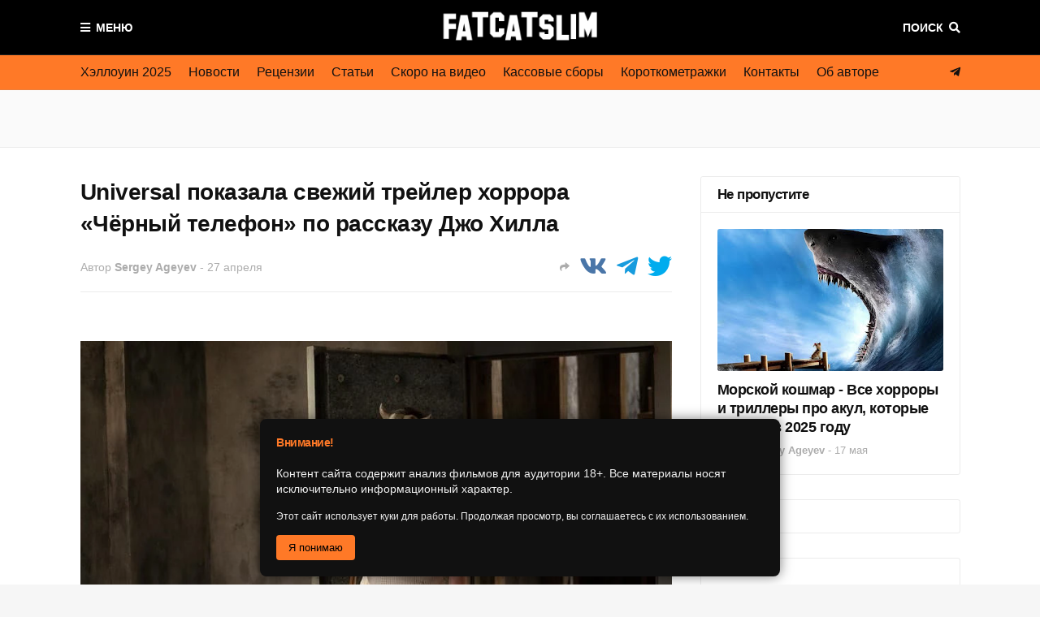

--- FILE ---
content_type: text/html; charset=UTF-8
request_url: https://www.fatcatslim.ru/2022/04/universal-pokazala-svezhiy-treyler-horrora-chyornyiy-telefon-po-rasskazu-dzho-hilla.html
body_size: 47429
content:
<!DOCTYPE html>
<html class='ltr' dir='ltr' xmlns='http://www.w3.org/1999/xhtml' xmlns:b='http://www.google.com/2005/gml/b' xmlns:data='http://www.google.com/2005/gml/data' xmlns:expr='http://www.google.com/2005/gml/expr'>
<head>
<meta content='width=device-width, initial-scale=1, minimum-scale=1, maximum-scale=1' name='viewport'/>
<title>Universal показала свежий трейлер хоррора &#171;Чёрный телефон&#187; по рассказу Джо Хилла</title>
<link href='//1.bp.blogspot.com' rel='dns-prefetch'/>
<link href='//2.bp.blogspot.com' rel='dns-prefetch'/>
<link href='//3.bp.blogspot.com' rel='dns-prefetch'/>
<link href='//4.bp.blogspot.com' rel='dns-prefetch'/>
<link href='//www.blogger.com' rel='dns-prefetch'/>
<link href='//dnjs.cloudflare.com' rel='dns-prefetch'/>
<link href='//fonts.gstatic.com' rel='dns-prefetch'/>
<link href='//pagead2.googlesyndication.com' rel='dns-prefetch'/>
<link href='//www.googletagmanager.com' rel='dns-prefetch'/>
<link href='//www.google-analytics.com' rel='dns-prefetch'/>
<link href='//connect.facebook.net' rel='dns-prefetch'/>
<link href='//c.disquscdn.com' rel='dns-prefetch'/>
<link href='//disqus.com' rel='dns-prefetch'/>
<meta content='6766c21dec7ce6f0' name='yandex-verification'/>
<meta content='6766c21dec7ce6f0' name='yandex-verification'/>
<meta content='c5vJuMnF1FJryvlD' name='mailru-domain'/>
<meta content='f2e487a9017a70af6717dfa3a91deb53' name='wmail-verification'/>
<meta content='e4239869b0e61242c1cefb548f0da95c' name='p:domain_verify'/>
<meta content='e16dafc7f350192e4cf8df1ca3371261a843c09b2c7032a0b3715cdda2950186' name='ahrefs-site-verification'/>
<meta content='text/html; charset=UTF-8' http-equiv='Content-Type'/>
<meta content='blogger' name='generator'/>
<link href='https://www.fatcatslim.ru/favicon.ico' rel='icon' type='image/x-icon'/>
<meta content='#ff7927' name='theme-color'/>
<meta content='#ff7927' name='msapplication-navbutton-color'/>
<link href='https://www.fatcatslim.ru/2022/04/universal-pokazala-svezhiy-treyler-horrora-chyornyiy-telefon-po-rasskazu-dzho-hilla.html' rel='canonical'/>
<link rel="alternate" type="application/atom+xml" title="FatCatSlim.ru &#8212; Ваш гид по миру хоррора и научной фантастики - Atom" href="https://www.fatcatslim.ru/feeds/posts/default" />
<link rel="alternate" type="application/rss+xml" title="FatCatSlim.ru &#8212; Ваш гид по миру хоррора и научной фантастики - RSS" href="https://www.fatcatslim.ru/feeds/posts/default?alt=rss" />
<link rel="service.post" type="application/atom+xml" title="FatCatSlim.ru &#8212; Ваш гид по миру хоррора и научной фантастики - Atom" href="https://www.blogger.com/feeds/6414865762326484957/posts/default" />

<link rel="alternate" type="application/atom+xml" title="FatCatSlim.ru &#8212; Ваш гид по миру хоррора и научной фантастики - Atom" href="https://www.fatcatslim.ru/feeds/5569571022766598334/comments/default" />
<meta content='Кинокомпания Universal Pictures и студия Blumhouse Productions опубликовали свежий трейлер фильма ужасов «Чёрный телефон». Премьера 24 июня 2022 года.' name='description'/>
<link href='https://blogger.googleusercontent.com/img/b/R29vZ2xl/AVvXsEjpWaqRhFlegpv1TMRhzkDwUng587wjBV0IVBUy-ICUZLvTDyrBMJCmJnvzD81v2GnHkdRy_jbS-Zaf9xakXYng7Yd_OMvHVQO4S2UNtewP_930-Bec36qHSNSsXtB0EmX_RpDKchLcmI58BEkWzDaknE-raCmuE26M0ttbxNCtdFM975q7YCOhgiWg/s16000/The%20Black%20Phone.jpg' rel='image_src'/>
<!-- Metadata for Open Graph protocol. See http://ogp.me/. -->
<meta content='article' property='og:type'/>
<meta content='Universal показала свежий трейлер хоррора «Чёрный телефон» по рассказу Джо Хилла' property='og:title'/>
<meta content='https://www.fatcatslim.ru/2022/04/universal-pokazala-svezhiy-treyler-horrora-chyornyiy-telefon-po-rasskazu-dzho-hilla.html' property='og:url'/>
<meta content='Кинокомпания Universal Pictures и студия Blumhouse Productions опубликовали свежий трейлер фильма ужасов «Чёрный телефон». Премьера 24 июня 2022 года.' property='og:description'/>
<meta content='FatCatSlim.ru — Ваш гид по миру хоррора и научной фантастики' property='og:site_name'/>
<meta content='https://blogger.googleusercontent.com/img/b/R29vZ2xl/AVvXsEjpWaqRhFlegpv1TMRhzkDwUng587wjBV0IVBUy-ICUZLvTDyrBMJCmJnvzD81v2GnHkdRy_jbS-Zaf9xakXYng7Yd_OMvHVQO4S2UNtewP_930-Bec36qHSNSsXtB0EmX_RpDKchLcmI58BEkWzDaknE-raCmuE26M0ttbxNCtdFM975q7YCOhgiWg/s16000/The%20Black%20Phone.jpg' property='og:image'/>
<meta content='https://blogger.googleusercontent.com/img/b/R29vZ2xl/AVvXsEjpWaqRhFlegpv1TMRhzkDwUng587wjBV0IVBUy-ICUZLvTDyrBMJCmJnvzD81v2GnHkdRy_jbS-Zaf9xakXYng7Yd_OMvHVQO4S2UNtewP_930-Bec36qHSNSsXtB0EmX_RpDKchLcmI58BEkWzDaknE-raCmuE26M0ttbxNCtdFM975q7YCOhgiWg/s16000/The%20Black%20Phone.jpg' name='twitter:image'/>
<meta content='summary_large_image' name='twitter:card'/>
<meta content='Universal показала свежий трейлер хоррора «Чёрный телефон» по рассказу Джо Хилла' name='twitter:title'/>
<meta content='https://www.fatcatslim.ru/2022/04/universal-pokazala-svezhiy-treyler-horrora-chyornyiy-telefon-po-rasskazu-dzho-hilla.html' name='twitter:domain'/>
<meta content='Кинокомпания Universal Pictures и студия Blumhouse Productions опубликовали свежий трейлер фильма ужасов «Чёрный телефон». Премьера 24 июня 2022 года.' name='twitter:description'/>
<!-- Font Awesome Free 5.8.2 -->
<link href='https://cdnjs.cloudflare.com/ajax/libs/font-awesome/5.8.2/css/all.min.css' rel='stylesheet'/>
<!-- Template Style CSS -->
<style id='page-skin-1' type='text/css'><!--
/*
-----------------------------------------------
Blogger Template Style
Name:        FlexNews
Version:     1.8.0
Author:      Templateify
Author Url:  https://www.templateify.com/
----------------------------------------------- */
/*-- Barlow Font --*/
@font-face{font-family:'Barlow';font-style:italic;font-weight:400;src:local('Barlow Italic'),local(Barlow-Italic),url(https://fonts.gstatic.com/s/barlow/v3/7cHrv4kjgoGqM7E_Cfs0wH8RnA.woff2) format("woff2");unicode-range:U+0102-0103,U+0110-0111,U+1EA0-1EF9,U+20AB}
@font-face{font-family:'Barlow';font-style:italic;font-weight:400;src:local('Barlow Italic'),local(Barlow-Italic),url(https://fonts.gstatic.com/s/barlow/v3/7cHrv4kjgoGqM7E_Cfs1wH8RnA.woff2) format("woff2");unicode-range:U+0100-024F,U+0259,U+1E00-1EFF,U+2020,U+20A0-20AB,U+20AD-20CF,U+2113,U+2C60-2C7F,U+A720-A7FF}
@font-face{font-family:'Barlow';font-style:italic;font-weight:400;src:local('Barlow Italic'),local(Barlow-Italic),url(https://fonts.gstatic.com/s/barlow/v3/7cHrv4kjgoGqM7E_Cfs7wH8.woff2) format("woff2");unicode-range:U+0000-00FF,U+0131,U+0152-0153,U+02BB-02BC,U+02C6,U+02DA,U+02DC,U+2000-206F,U+2074,U+20AC,U+2122,U+2191,U+2193,U+2212,U+2215,U+FEFF,U+FFFD}
@font-face{font-family:'Barlow';font-style:italic;font-weight:600;src:local('Barlow SemiBold Italic'),local(Barlow-SemiBoldItalic),url(https://fonts.gstatic.com/s/barlow/v3/7cHsv4kjgoGqM7E_CfPk5GohvTobdw.woff2) format("woff2");unicode-range:U+0102-0103,U+0110-0111,U+1EA0-1EF9,U+20AB}
@font-face{font-family:'Barlow';font-style:italic;font-weight:600;src:local('Barlow SemiBold Italic'),local(Barlow-SemiBoldItalic),url(https://fonts.gstatic.com/s/barlow/v3/7cHsv4kjgoGqM7E_CfPk5GogvTobdw.woff2) format("woff2");unicode-range:U+0100-024F,U+0259,U+1E00-1EFF,U+2020,U+20A0-20AB,U+20AD-20CF,U+2113,U+2C60-2C7F,U+A720-A7FF}
@font-face{font-family:'Barlow';font-style:italic;font-weight:600;src:local('Barlow SemiBold Italic'),local(Barlow-SemiBoldItalic),url(https://fonts.gstatic.com/s/barlow/v3/7cHsv4kjgoGqM7E_CfPk5GouvTo.woff2) format("woff2");unicode-range:U+0000-00FF,U+0131,U+0152-0153,U+02BB-02BC,U+02C6,U+02DA,U+02DC,U+2000-206F,U+2074,U+20AC,U+2122,U+2191,U+2193,U+2212,U+2215,U+FEFF,U+FFFD}
@font-face{font-family:'Barlow';font-style:italic;font-weight:700;src:local('Barlow Bold Italic'),local(Barlow-BoldItalic),url(https://fonts.gstatic.com/s/barlow/v3/7cHsv4kjgoGqM7E_CfOA5WohvTobdw.woff2) format("woff2");unicode-range:U+0102-0103,U+0110-0111,U+1EA0-1EF9,U+20AB}
@font-face{font-family:'Barlow';font-style:italic;font-weight:700;src:local('Barlow Bold Italic'),local(Barlow-BoldItalic),url(https://fonts.gstatic.com/s/barlow/v3/7cHsv4kjgoGqM7E_CfOA5WogvTobdw.woff2) format("woff2");unicode-range:U+0100-024F,U+0259,U+1E00-1EFF,U+2020,U+20A0-20AB,U+20AD-20CF,U+2113,U+2C60-2C7F,U+A720-A7FF}
@font-face{font-family:'Barlow';font-style:italic;font-weight:700;src:local('Barlow Bold Italic'),local(Barlow-BoldItalic),url(https://fonts.gstatic.com/s/barlow/v3/7cHsv4kjgoGqM7E_CfOA5WouvTo.woff2) format("woff2");unicode-range:U+0000-00FF,U+0131,U+0152-0153,U+02BB-02BC,U+02C6,U+02DA,U+02DC,U+2000-206F,U+2074,U+20AC,U+2122,U+2191,U+2193,U+2212,U+2215,U+FEFF,U+FFFD}
@font-face{font-family:'Barlow';font-style:normal;font-weight:400;src:local('Barlow Regular'),local(Barlow-Regular),url(https://fonts.gstatic.com/s/barlow/v3/7cHpv4kjgoGqM7E_A8s52Hs.woff2) format("woff2");unicode-range:U+0102-0103,U+0110-0111,U+1EA0-1EF9,U+20AB}
@font-face{font-family:'Barlow';font-style:normal;font-weight:400;src:local('Barlow Regular'),local(Barlow-Regular),url(https://fonts.gstatic.com/s/barlow/v3/7cHpv4kjgoGqM7E_Ass52Hs.woff2) format("woff2");unicode-range:U+0100-024F,U+0259,U+1E00-1EFF,U+2020,U+20A0-20AB,U+20AD-20CF,U+2113,U+2C60-2C7F,U+A720-A7FF}
@font-face{font-family:'Barlow';font-style:normal;font-weight:400;src:local('Barlow Regular'),local(Barlow-Regular),url(https://fonts.gstatic.com/s/barlow/v3/7cHpv4kjgoGqM7E_DMs5.woff2) format("woff2");unicode-range:U+0000-00FF,U+0131,U+0152-0153,U+02BB-02BC,U+02C6,U+02DA,U+02DC,U+2000-206F,U+2074,U+20AC,U+2122,U+2191,U+2193,U+2212,U+2215,U+FEFF,U+FFFD}
@font-face{font-family:'Barlow';font-style:normal;font-weight:600;src:local('Barlow SemiBold'),local(Barlow-SemiBold),url(https://fonts.gstatic.com/s/barlow/v3/7cHqv4kjgoGqM7E30-8s6FospT4.woff2) format("woff2");unicode-range:U+0102-0103,U+0110-0111,U+1EA0-1EF9,U+20AB}
@font-face{font-family:'Barlow';font-style:normal;font-weight:600;src:local('Barlow SemiBold'),local(Barlow-SemiBold),url(https://fonts.gstatic.com/s/barlow/v3/7cHqv4kjgoGqM7E30-8s6VospT4.woff2) format("woff2");unicode-range:U+0100-024F,U+0259,U+1E00-1EFF,U+2020,U+20A0-20AB,U+20AD-20CF,U+2113,U+2C60-2C7F,U+A720-A7FF}
@font-face{font-family:'Barlow';font-style:normal;font-weight:600;src:local('Barlow SemiBold'),local(Barlow-SemiBold),url(https://fonts.gstatic.com/s/barlow/v3/7cHqv4kjgoGqM7E30-8s51os.woff2) format("woff2");unicode-range:U+0000-00FF,U+0131,U+0152-0153,U+02BB-02BC,U+02C6,U+02DA,U+02DC,U+2000-206F,U+2074,U+20AC,U+2122,U+2191,U+2193,U+2212,U+2215,U+FEFF,U+FFFD}
@font-face{font-family:'Barlow';font-style:normal;font-weight:700;src:local('Barlow Bold'),local(Barlow-Bold),url(https://fonts.gstatic.com/s/barlow/v3/7cHqv4kjgoGqM7E3t-4s6FospT4.woff2) format("woff2");unicode-range:U+0102-0103,U+0110-0111,U+1EA0-1EF9,U+20AB}
@font-face{font-family:'Barlow';font-style:normal;font-weight:700;src:local('Barlow Bold'),local(Barlow-Bold),url(https://fonts.gstatic.com/s/barlow/v3/7cHqv4kjgoGqM7E3t-4s6VospT4.woff2) format("woff2");unicode-range:U+0100-024F,U+0259,U+1E00-1EFF,U+2020,U+20A0-20AB,U+20AD-20CF,U+2113,U+2C60-2C7F,U+A720-A7FF}
@font-face{font-family:'Barlow';font-style:normal;font-weight:700;src:local('Barlow Bold'),local(Barlow-Bold),url(https://fonts.gstatic.com/s/barlow/v3/7cHqv4kjgoGqM7E3t-4s51os.woff2) format("woff2");unicode-range:U+0000-00FF,U+0131,U+0152-0153,U+02BB-02BC,U+02C6,U+02DA,U+02DC,U+2000-206F,U+2074,U+20AC,U+2122,U+2191,U+2193,U+2212,U+2215,U+FEFF,U+FFFD}
@font-face{font-family:'Barlow';font-style:italic;font-weight:800;src:local('Barlow ExtraBold Italic'),local(Barlow-ExtraBoldItalic),url(https://fonts.gstatic.com/s/barlow/v3/7cHsv4kjgoGqM7E_CfOc5mohvTobdw.woff2) format("woff2");unicode-range:U+0102-0103,U+0110-0111,U+1EA0-1EF9,U+20AB}
@font-face{font-family:'Barlow';font-style:italic;font-weight:800;src:local('Barlow ExtraBold Italic'),local(Barlow-ExtraBoldItalic),url(https://fonts.gstatic.com/s/barlow/v3/7cHsv4kjgoGqM7E_CfOc5mogvTobdw.woff2) format("woff2");unicode-range:U+0100-024F,U+0259,U+1E00-1EFF,U+2020,U+20A0-20AB,U+20AD-20CF,U+2113,U+2C60-2C7F,U+A720-A7FF}
@font-face{font-family:'Barlow';font-style:italic;font-weight:800;src:local('Barlow ExtraBold Italic'),local(Barlow-ExtraBoldItalic),url(https://fonts.gstatic.com/s/barlow/v3/7cHsv4kjgoGqM7E_CfOc5mouvTo.woff2) format("woff2");unicode-range:U+0000-00FF,U+0131,U+0152-0153,U+02BB-02BC,U+02C6,U+02DA,U+02DC,U+2000-206F,U+2074,U+20AC,U+2122,U+2191,U+2193,U+2212,U+2215,U+FEFF,U+FFFD}
@font-face{font-family:'Barlow';font-style:normal;font-weight:800;src:local('Barlow ExtraBold'),local(Barlow-ExtraBold),url(https://fonts.gstatic.com/s/barlow/v3/7cHqv4kjgoGqM7E3q-0s6FospT4.woff2) format("woff2");unicode-range:U+0102-0103,U+0110-0111,U+1EA0-1EF9,U+20AB}
@font-face{font-family:'Barlow';font-style:normal;font-weight:800;src:local('Barlow ExtraBold'),local(Barlow-ExtraBold),url(https://fonts.gstatic.com/s/barlow/v3/7cHqv4kjgoGqM7E3q-0s6VospT4.woff2) format("woff2");unicode-range:U+0100-024F,U+0259,U+1E00-1EFF,U+2020,U+20A0-20AB,U+20AD-20CF,U+2113,U+2C60-2C7F,U+A720-A7FF}
@font-face{font-family:'Barlow';font-style:normal;font-weight:800;src:local('Barlow ExtraBold'),local(Barlow-ExtraBold),url(https://fonts.gstatic.com/s/barlow/v3/7cHqv4kjgoGqM7E3q-0s51os.woff2) format("woff2");unicode-range:U+0000-00FF,U+0131,U+0152-0153,U+02BB-02BC,U+02C6,U+02DA,U+02DC,U+2000-206F,U+2074,U+20AC,U+2122,U+2191,U+2193,U+2212,U+2215,U+FEFF,U+FFFD}
/*-- Reset CSS --*/
a,abbr,acronym,address,applet,b,big,blockquote,body,caption,center,cite,code,dd,del,dfn,div,dl,dt,em,fieldset,font,form,h1,h2,h3,h4,h5,h6,html,i,iframe,img,ins,kbd,label,legend,li,object,p,pre,q,s,samp,small,span,strike,strong,sub,sup,table,tbody,td,tfoot,th,thead,tr,tt,u,ul,var{padding:0;border:0;outline:0;vertical-align:baseline;background:0 0;text-decoration:none}form,textarea,input,button{-webkit-appearance:none;-moz-appearance:none;appearance:none;outline:none;border-radius:0}dl,ul{list-style-position:inside;font-weight:400;list-style:none}ul li{list-style:none}caption,th{text-align:center}img{border:none;position:relative}a,a:visited{text-decoration:none}.clearfix{clear:both}.section,.widget,.widget ul{margin:0;padding:0}a{color:#6633cc}a img{border:0}abbr{text-decoration:none}.CSS_LIGHTBOX{z-index:999999!important}.CSS_LIGHTBOX_ATTRIBUTION_INDEX_CONTAINER .CSS_HCONT_CHILDREN_HOLDER > .CSS_LAYOUT_COMPONENT.CSS_HCONT_CHILD:first-child > .CSS_LAYOUT_COMPONENT{opacity:0}.separator a{clear:none!important;float:none!important;margin-left:0!important;margin-right:0!important}#navbar-iframe,.widget-item-control,a.quickedit,.home-link,.feed-links{display:none!important}.center{display:table;margin:0 auto;position:relative}.widget > h2,.widget > h3{display:none}.widget iframe,.widget img{max-width:100%}
/*-- Body Content CSS --*/
:root{--body-font:Arial, Tahoma, Helvetica, FreeSans, sans-serif;--title-font:Arial, Tahoma, Helvetica, FreeSans, sans-serif;--text-font:Arial, Tahoma, Helvetica, FreeSans, sans-serif}
body{position:relative;background-color:#f6f6f6;background:#f6f6f6 url() repeat scroll top left;font-family:var(--body-font);font-size:14px;color:#333333;font-weight:400;font-style:normal;line-height:1.4em;word-wrap:break-word;margin:0;padding:0}
.rtl{direction:rtl}
.no-items.section{display:none}
h1,h2,h3,h4,h5,h6{font-family:var(--title-font);font-weight:700;letter-spacing:-.5px}
#outer-wrapper{position:relative;overflow:hidden;width:100%;max-width:100%;margin:0 auto;background-color:#fafafa;box-shadow:0 0 20px rgba(0,0,0,0.1)}
#outer-wrapper.boxed{max-width:calc(1083px + 70px)}
.row-x1{width:1083px}
#content-wrapper{position:relative;float:left;width:100%;background-color:#ffffff;overflow:hidden;padding:35px 0;margin:0;border-top:0}
.home #content-wrapper.has-feat,.home #content-wrapper.has-ad1,.home #content-wrapper.has-ad3,.category #content-wrapper.has-ad1,.post #content-wrapper.has-ad2{margin:35px 0 0;border-top:1px solid rgba(155,155,155,0.2)}
#content-wrapper > .container{margin:0 auto}
.theiaStickySidebarIfy:before,.theiaStickySidebarIfy:after{content:'';display:table;clear:both}
#main-wrapper{position:relative;float:left;width:calc(100% - (320px + 35px));box-sizing:border-box;padding:0}
.left-sidebar #main-wrapper,.rtl #main-wrapper{float:right}
#sidebar-wrapper{position:relative;float:right;width:320px;box-sizing:border-box;padding:0}
.left-sidebar #sidebar-wrapper,.rtl #sidebar-wrapper{float:left}
.entry-image-link,.cmm-avatar,.comments .avatar-image-container{overflow:hidden;background-color:rgba(155,155,155,0.08);z-index:5;color:transparent!important}
.entry-thumb{display:block;position:relative;width:100%;height:100%;background-size:cover;background-position:center center;background-repeat:no-repeat;z-index:1;opacity:0;transition:opacity .35s ease, transform .3s ease}
.entry-thumb.lazy-ify{opacity:1}
.entry-image-link:hover .entry-thumb,.featured-item-inner:hover .entry-thumb{transform:scale(1)}
.before-mask:before{content:'';position:absolute;left:0;right:0;bottom:0;height:100%;background-image:linear-gradient(to bottom,transparent,rgba(0,0,0,0.65));-webkit-backface-visibility:hidden;backface-visibility:hidden;z-index:2;opacity:1;margin:0;transition:opacity .25s ease}
.entry-title{color:#111111;letter-spacing:-0.5px}
.entry-title a{color:#111111;display:block}
.entry-title a:hover{color:#6633cc}
.excerpt{font-family:var(--text-font)}
.social a:before{display:inline-block;font-family:'Font Awesome 5 Brands';font-style:normal;font-weight:400}
.social .blogger a:before{content:"\f37d"}
.social .facebook a:before{content:"\f082"}
.social .facebook-f a:before{content:"\f39e"}
.social .twitter a:before{content:"\f099"}
.social .rss a:before{content:"\f09e";font-family:'Font Awesome 5 Free';font-weight:900}
.social .youtube a:before{content:"\f167"}
.social .skype a:before{content:"\f17e"}
.social .stumbleupon a:before{content:"\f1a4"}
.social .tumblr a:before{content:"\f173"}
.social .vk a:before{content:"\f189"}
.social .stack-overflow a:before{content:"\f16c"}
.social .github a:before{content:"\f09b"}
.social .linkedin a:before{content:"\f0e1"}
.social .dribbble a:before{content:"\f17d"}
.social .soundcloud a:before{content:"\f1be"}
.social .behance a:before{content:"\f1b4"}
.social .digg a:before{content:"\f1a6"}
.social .instagram a:before{content:"\f16d"}
.social .pinterest a:before{content:"\f0d2"}
.social .pinterest-p a:before{content:"\f231"}
.social .twitch a:before{content:"\f1e8"}
.social .delicious a:before{content:"\f1a5"}
.social .codepen a:before{content:"\f1cb"}
.social .flipboard a:before{content:"\f44d"}
.social .reddit a:before{content:"\f281"}
.social .whatsapp a:before{content:"\f232"}
.social .messenger a:before{content:"\f39f"}
.social .snapchat a:before{content:"\f2ac"}
.social .telegram a:before{content:"\f3fe"}
.social .discord a:before{content:"\f392"}
.social .share a:before{content:"\f064";font-family:'Font Awesome 5 Free';font-weight:900}
.social .email a:before{content:"\f0e0";font-family:'Font Awesome 5 Free';font-weight:400}
.social .external-link a:before{content:"\f35d";font-family:'Font Awesome 5 Free';font-weight:900}
.social-bg .blogger a,.social-bg-hover .blogger a:hover{background-color:#ff5722}
.social-bg .facebook a,.social-bg .facebook-f a,.social-bg-hover .facebook a:hover,.social-bg-hover .facebook-f a:hover{background-color:#3b5999}
.social-bg .twitter a,.social-bg-hover .twitter a:hover{background-color:#00acee}
.social-bg .youtube a,.social-bg-hover .youtube a:hover{background-color:#f50000}
.social-bg .instagram a,.social-bg-hover .instagram a:hover{background:linear-gradient(15deg,#ffb13d,#dd277b,#4d5ed4)}
.social-bg .pinterest a,.social-bg .pinterest-p a,.social-bg-hover .pinterest a:hover,.social-bg-hover .pinterest-p a:hover{background-color:#ca2127}
.social-bg .dribbble a,.social-bg-hover .dribbble a:hover{background-color:#ea4c89}
.social-bg .linkedin a,.social-bg-hover .linkedin a:hover{background-color:#0077b5}
.social-bg .tumblr a,.social-bg-hover .tumblr a:hover{background-color:#365069}
.social-bg .twitch a,.social-bg-hover .twitch a:hover{background-color:#6441a5}
.social-bg .rss a,.social-bg-hover .rss a:hover{background-color:#ffc200}
.social-bg .skype a,.social-bg-hover .skype a:hover{background-color:#00aff0}
.social-bg .stumbleupon a,.social-bg-hover .stumbleupon a:hover{background-color:#eb4823}
.social-bg .vk a,.social-bg-hover .vk a:hover{background-color:#4a76a8}
.social-bg .stack-overflow a,.social-bg-hover .stack-overflow a:hover{background-color:#f48024}
.social-bg .github a,.social-bg-hover .github a:hover{background-color:#24292e}
.social-bg .soundcloud a,.social-bg-hover .soundcloud a:hover{background:linear-gradient(#ff7400,#ff3400)}
.social-bg .behance a,.social-bg-hover .behance a:hover{background-color:#191919}
.social-bg .digg a,.social-bg-hover .digg a:hover{background-color:#1b1a19}
.social-bg .delicious a,.social-bg-hover .delicious a:hover{background-color:#0076e8}
.social-bg .codepen a,.social-bg-hover .codepen a:hover{background-color:#000}
.social-bg .flipboard a,.social-bg-hover .flipboard a:hover{background-color:#f52828}
.social-bg .reddit a,.social-bg-hover .reddit a:hover{background-color:#ff4500}
.social-bg .whatsapp a,.social-bg-hover .whatsapp a:hover{background-color:#3fbb50}
.social-bg .messenger a,.social-bg-hover .messenger a:hover{background-color:#0084ff}
.social-bg .snapchat a,.social-bg-hover .snapchat a:hover{background-color:#ffe700}
.social-bg .telegram a,.social-bg-hover .telegram a:hover{background-color:#179cde}
.social-bg .discord a,.social-bg-hover .discord a:hover{background-color:#7289da}
.social-bg .share a,.social-bg-hover .share a:hover{background-color:#acacac}
.social-bg .email a,.social-bg-hover .email a:hover{background-color:#888}
.social-bg .external-link a,.social-bg-hover .external-link a:hover{background-color:#6633cc}
.social-color .blogger a,.social-color-hover .blogger a:hover{color:#ff5722}
.social-color .facebook a,.social-color .facebook-f a,.social-color-hover .facebook a:hover,.social-color-hover .facebook-f a:hover{color:#3b5999}
.social-color .twitter a,.social-color-hover .twitter a:hover{color:#00acee}
.social-color .youtube a,.social-color-hover .youtube a:hover{color:#f50000}
.social-color .instagram a,.social-color-hover .instagram a:hover{color:#dd277b}
.social-color .pinterest a,.social-color .pinterest-p a,.social-color-hover .pinterest a:hover,.social-color-hover .pinterest-p a:hover{color:#ca2127}
.social-color .dribbble a,.social-color-hover .dribbble a:hover{color:#ea4c89}
.social-color .linkedin a,.social-color-hover .linkedin a:hover{color:#0077b5}
.social-color .tumblr a,.social-color-hover .tumblr a:hover{color:#365069}
.social-color .twitch a,.social-color-hover .twitch a:hover{color:#6441a5}
.social-color .rss a,.social-color-hover .rss a:hover{color:#ffc200}
.social-color .skype a,.social-color-hover .skype a:hover{color:#00aff0}
.social-color .stumbleupon a,.social-color-hover .stumbleupon a:hover{color:#eb4823}
.social-color .vk a,.social-color-hover .vk a:hover{color:#4a76a8}
.social-color .stack-overflow a,.social-color-hover .stack-overflow a:hover{color:#f48024}
.social-color .github a,.social-color-hover .github a:hover{color:#24292e}
.social-color .soundcloud a,.social-color-hover .soundcloud a:hover{color:#ff7400}
.social-color .behance a,.social-color-hover .behance a:hover{color:#191919}
.social-color .digg a,.social-color-hover .digg a:hover{color:#1b1a19}
.social-color .delicious a,.social-color-hover .delicious a:hover{color:#0076e8}
.social-color .codepen a,.social-color-hover .codepen a:hover{color:#000}
.social-color .flipboard a,.social-color-hover .flipboard a:hover{color:#f52828}
.social-color .reddit a,.social-color-hover .reddit a:hover{color:#ff4500}
.social-color .whatsapp a,.social-color-hover .whatsapp a:hover{color:#3fbb50}
.social-color .messenger a,.social-color-hover .messenger a:hover{color:#0084ff}
.social-color .snapchat a,.social-color-hover .snapchat a:hover{color:#ffe700}
.social-color .telegram a,.social-color-hover .telegram a:hover{color:#179cde}
.social-color .discord a,.social-color-hover .discord a:hover{color:#7289da}
.social-color .share a,.social-color-hover .share a:hover{color:#acacac}
.social-color .email a,.social-color-hover .email a:hover{color:#888}
.social-color .external-link a,.social-color-hover .external-link a:hover{color:#6633cc}
#header-wrapper{position:relative;float:left;width:100%;margin:0}
#header-wrapper .container{position:relative;margin:0 auto}
.headerify-wrap{position:relative;float:left;width:100%;height:68px;background-color:#000000;background-image:linear-gradient(to right,#000000,#000000);padding:0;margin:0}
.headerify{position:relative;float:left;width:100%;height:68px;background-color:#000000;background-image:linear-gradient(to right,#000000,#000000);box-sizing:border-box;padding:0;margin:0;border-bottom:1px solid rgba(155,155,155,0.2)}
.main-logo{position:relative;float:left;width:100%;height:44px;overflow:hidden;text-align:center;padding:12px 0;margin:0;transition:padding .25s ease}
.rtl .main-logo{float:right}
.header-widget{display:inline-block;max-width:calc(100% - 120px);margin:0 auto}
.main-logo .main-logo-img{float:left;height:44px;overflow:hidden}
.main-logo img{max-width:100%;height:44px;margin:0}
.main-logo h1,.main-logo h2{display:block;font-size:27px;color:#ffffff;font-weight:600;line-height:44px;text-transform:uppercase;margin:0}
.main-logo h1 a,.main-logo h2 a{display:inline-block;color:#ffffff}
.main-logo h1 a:hover,.main-logo h2 a:hover{color:#ff7927}
.main-logo #h1-tag{position:absolute;top:-9000px;left:-9000px;display:none;visibility:hidden}
.main-logo .in-label .main-logo-img,.main-logo .in-label h1.blog-title{display:none}
.menu-toggle{position:absolute;top:0;left:0;height:44px;color:#ffffff;font-size:14px;font-weight:600;text-align:center;text-transform:uppercase;line-height:44px;cursor:pointer;z-index:20;padding:0;margin:12px 0 0;transition:margin .25s ease}
.rtl .menu-toggle{left:unset;right:0}
.menu-toggle:before{content:"\f0c9";font-family:'Font Awesome 5 Free';font-weight:900;margin:0 7px 0 0}
.rtl .menu-toggle:before{margin:0 0 0 7px}
.menu-toggle:hover{color:#ff7927}
.search-toggle{position:absolute;top:0;right:0;height:44px;color:#ffffff;font-size:14px;font-weight:600;text-align:center;text-transform:uppercase;line-height:44px;cursor:pointer;z-index:20;padding:0;margin:12px 0 0;transition:margin .25s ease}
.rtl .search-toggle{right:unset;left:0}
.search-toggle:after{content:"\f002";font-family:'Font Awesome 5 Free';font-weight:900;margin:0 0 0 7px}
.rtl .search-toggle:after{margin:0 7px 0 0}
.search-active .search-toggle:after{content:"\f00d"}
.search-toggle:hover{color:#ff7927}
#nav-search{position:absolute;top:68px;right:0;width:320px;max-width:100%;height:58px;z-index:25;background-color:#ffffff;box-sizing:border-box;padding:10px;visibility:hidden;opacity:0;border-radius:3px 0 3px 3px;box-shadow:0 1px 3px rgba(0,0,0,.05);transition:all .17s ease}
.rtl #nav-search{border-radius:0 3px 3px 3px}
.search-active #nav-search{visibility:visible;opacity:1}
.rtl #nav-search{right:unset;left:0}
#nav-search:before{content:'';position:absolute;top:0;right:0;width:0;height:0;border:10px solid transparent;border-bottom-color:#ffffff;margin:-20px 0 0}
.rtl #nav-search:before{right:unset;left:0}
#nav-search .search-form{width:100%;height:38px;background-color:rgba(0,0,0,0);display:flex;overflow:hidden;box-sizing:border-box;padding:2px;border:1px solid rgba(155,155,155,0.2);border-radius:3px}
#nav-search .search-input{width:100%;color:#111111;margin:0;padding:0 10px;background-color:rgba(0,0,0,0);font-family:inherit;font-size:14px;font-weight:400;box-sizing:border-box;border:0}
.rtl #nav-search .search-input{padding:0 15px 0 50px}
#nav-search .search-input:focus{color:#111111;outline:none}
#nav-search .search-input::placeholder{color:#111111;opacity:.5}
#nav-search .search-action{background-color:#ff7927;font-family:inherit;font-size:14px;color:#111111;font-weight:600;cursor:pointer;padding:0 12px;margin:0;border:0;border-bottom:2px solid rgba(0,0,0,.1);border-radius:3px}
#nav-search .search-action:hover{background-color:#6633cc;color:#ffffff}
.navbar{position:relative;float:left;width:100%;height:42px;background-color:#ff7927;padding:0;margin:0;border-bottom:1px solid rgba(155,155,155,0.2)}
.navbar.no-widget{display:none}
#main-menu{position:relative;float:left;height:42px;margin:0}
.rtl #main-menu{float:right}
#main-menu .widget > .widget-title{display:none}
.main-menu ul li{float:left;height:42px;line-height:42px;margin:0 21px 0 0}
.rtl .main-menu ul li{float:right;margin:0 0 0 21px}
.main-menu ul li a{display:block;font-size:16px;color:#111111;font-weight:400}
.main-menu ul li a:hover{color:#ffffff}
#navbar-social{position:relative;float:right;height:42px;margin:0}
.rtl #navbar-social{float:left}
#navbar-social .widget > .widget-title{display:none}
.navbar-social ul li{float:left;height:42px;line-height:42px;margin:0 0 0 17px}
.rtl .navbar-social ul li{float:right;margin:0 17px 0 0}
.navbar-social ul li a{display:block;font-size:15px;color:#111111}
.navbar-social ul li a:hover{color:#ffffff}
.overlay{visibility:hidden;opacity:0;position:fixed;top:0;left:0;right:0;bottom:0;background:rgba(0,0,0,.5);z-index:1000;cursor:url(https://blogger.googleusercontent.com/img/b/R29vZ2xl/AVvXsEgVO9PzQ2QNdtCsZHaAeYOR3Zao7Wueh2zerXu4VGuivGbYgIyjsubwClww9oBwghZVaIrtxOj6NaA66xmgM5KVt8Wc8P34xxi6K4i1gQRZlU9m5LB4y3kXrvaCUzuTdyxwebdw-7Nffa-R/s1600/close-white.png),default;margin:0;transition:all .25s ease}
#slide-menu-wrap{position:fixed;width:270px;height:100%;top:0;left:0;bottom:0;background-color:#ffffff;overflow:auto;z-index:1010;transform:translateX(-100%);visibility:hidden;box-shadow:3px 0 15px rgba(0,0,0,.05);transition:all .25s ease}
.rtl #slide-menu-wrap{left:unset;right:0;transform:translateX(100%)}
.menu-active #slide-menu-wrap,.rtl .menu-active #slide-menu-wrap{transform:translateX(0);visibility:visible}
#outer-wrapper{transition:filter .17s ease}
.menu-active .overlay{visibility:visible;opacity:1}
.menu-active #outer-wrapper{filter:blur(3px)}
.slide-menu-header{float:left;width:100%;height:68px;background-color:#000000;overflow:hidden;box-sizing:border-box;border-bottom:1px solid rgba(155,155,155,0.2)}
.rtl .slide-menu-header{background-color:#000000}
.slide-menu-logo{float:left;max-width:calc(100% - 68px);height:34px;overflow:hidden;box-sizing:border-box;padding:0 20px;margin:17px 0 0}
.rtl .slide-menu-logo{float:right}
.slide-menu-logo a{display:block;height:34px;font-family:var(--title-font);font-size:17px;color:#ffffff;line-height:34px;font-weight:600;text-transform:uppercase;margin:0}
.slide-menu-logo a:hover{color:#ff7927}
.slide-menu-logo img{max-width:100%;height:34px}
.close-slide-menu{position:absolute;top:0;right:0;display:block;height:68px;color:#ffffff;font-size:16px;line-height:68px;text-align:center;cursor:pointer;z-index:20;padding:0 20px}
.rtl .close-slide-menu{right:auto;left:0}
.close-slide-menu:before{content:"\f00d";font-family:'Font Awesome 5 Free';font-weight:900}
.close-slide-menu:hover{color:#ff7927}
.slide-menu-flex{display:flex;flex-direction:column;justify-content:space-between;float:left;width:100%;height:calc(100% - 68px);margin:0}
.slide-menu{position:relative;float:left;width:100%;box-sizing:border-box;padding:20px}
.slide-menu .widget > ul{margin:0}
.slide-menu .m-sub{display:none;padding:0}
.slide-menu ul li{position:relative;display:block;overflow:hidden;float:left;width:100%;margin:0;padding:0}
.slide-menu .widget > ul li ul{overflow:hidden}
.slide-menu ul li a{font-size:16px;color:#111111;font-weight:700;line-height:40px;padding:0;display:block}
.slide-menu ul li.has-sub .submenu-toggle{position:absolute;top:0;right:0;height:40px;line-height:40px;color:#111111;cursor:pointer}
.rtl .slide-menu ul li.has-sub .submenu-toggle{right:auto;left:0}
.slide-menu ul li.has-sub .submenu-toggle:after{content:'\f078';font-family:'Font Awesome 5 Free';font-weight:900;float:right;width:40px;font-size:12px;text-align:right;transition:all .17s ease}
.rtl .slide-menu ul li.has-sub .submenu-toggle:after{text-align:left}
.slide-menu ul li.has-sub.show > .submenu-toggle:after{content:'\f077'}
.slide-menu ul li a:hover,.slide-menu ul li.has-sub.show > a,.slide-menu ul li.has-sub.show > .submenu-toggle{color:#ff7927}
.slide-menu .widget > ul > li > ul > li a{font-size:14px;font-weight:600;padding:0 0 0 15px}
.rtl .slide-menu .widget > ul > li > ul > li a{padding:0 15px 0 0}
.slide-menu .widget > ul > li > ul > li > ul > li > a{padding:0 0 0 30px}
.rtl .slide-menu .widget > ul > li > ul > li > ul > li > a{padding:0 30px 0 0}
.slide-menu ul > li > .submenu-toggle:hover{color:#ff7927}
.slide-menu-social{position:relative;float:left;width:100%;margin:0;border-top:1px solid rgba(155,155,155,0.2)}
.slide-menu-social ul{display:block;text-align:center;padding:17px 20px;margin:0}
.slide-menu-social ul li{display:inline-block;margin:0 2px}
.slide-menu-social ul li a{display:block;font-size:15px;color:#111111;padding:0 5px}
.slide-menu-social ul li a:hover{color:#ff7927}
.is-fixed{position:fixed;top:-68px;left:0;width:100%;z-index:990;transition:top .25s ease}
.headerify.show{top:0}
.menu-active .is-fixed{top:0}
.headerify.is-fixed{height:60px}
.is-fixed .menu-toggle,.is-fixed .search-toggle{margin:8px 0 0}
.is-fixed .main-logo{padding:8px 0}
.is-fixed #nav-search{top:60px}
.loader{position:relative;height:100%;overflow:hidden;display:block;margin:0}
.loader:after{content:'';position:absolute;top:50%;left:50%;width:28px;height:28px;margin:-16px 0 0 -16px;border:2px solid #ff7927;border-right-color:rgba(155,155,155,0.2);border-radius:100%;animation:spinner 1.1s infinite linear;transform-origin:center}
@-webkit-keyframes spinner {
0%{-webkit-transform:rotate(0deg);transform:rotate(0deg)}
to{-webkit-transform:rotate(1turn);transform:rotate(1turn)}
}
@keyframes spinner {
0%{-webkit-transform:rotate(0deg);transform:rotate(0deg)}
to{-webkit-transform:rotate(1turn);transform:rotate(1turn)}
}
.header-ad-wrap{position:relative;float:left;width:100%;margin:0}
.header-ad-wrap .container{margin:0 auto}
.header-ad .widget{position:relative;float:left;width:100%;text-align:center;line-height:0;margin:35px 0 0}
.header-ad .widget > .widget-title{display:none}
.no-posts{display:block;font-size:14px;color:#111111;padding:35px 0;font-weight:400}
#featured-wrapper{position:relative;float:left;width:100%;margin:0}
#featured-wrapper .container{margin:0 auto}
#featured .widget,#featured .widget.HTML .widget-content,#featured .widget > .widget-title{display:none}
#featured .widget.PopularPosts,#featured .widget.HTML{display:block}
#featured .widget.HTML.show-ify .widget-content{display:block}
#featured .widget,#featured .widget-content{position:relative;overflow:hidden;height:460px;margin:35px 0 0}
#featured .widget-content{margin:0}
#featured .widget-content .no-posts{text-align:center;line-height:460px;padding:0}
.featured-posts{position:relative;float:left;width:100%;height:460px;margin:0}
.featured-item{position:relative;float:right;width:calc(50% - 5px);height:225px;overflow:hidden;box-sizing:border-box;padding:0;margin:0}
.rtl .featured-item{float:left}
.featured-item.item-0{float:left;height:460px}
.rtl .featured-item.item-0{float:right}
.featured-item.item-1{margin:0 0 10px}
.featured-item-inner{position:relative;float:left;width:100%;height:100%;overflow:hidden;display:block;z-index:10;border-radius:3px}
.featured-item .entry-image-link{float:left;position:relative;width:100%;height:100%;overflow:hidden;display:block;z-index:5;margin:0;border-radius:3px}
.featured-item .entry-category{position:absolute;top:20px;left:20px;z-index:10;font-size:15px;font-weight:600;margin:0;text-shadow:0 1px 2px rgba(0,0,0,0.5)}
.rtl .featured-item .entry-category{left:unset;right:20px}
.featured-item .entry-category a{color:#fff}
.featured-item .entry-header{position:absolute;bottom:0;left:0;overflow:hidden;z-index:10;box-sizing:border-box;padding:25px 20px;width:100%;background-image:linear-gradient(to bottom,transparent,rgba(0,0,0,0.3))}
.featured-item .entry-title{font-size:23px;font-weight:700;display:block;line-height:1.3em;margin:0;text-shadow:0 1px 2px rgba(0,0,0,0.5)}
.featured-item.item-0 .entry-title{font-size:27px}
.featured-item .entry-title a{color:#fff}
.title-wrap{position:relative;float:left;width:100%;margin:0 0 20px}
.title-wrap > h3{position:relative;float:left;font-family:var(--body-font);font-size:23px;color:#111111;font-weight:700;line-height:23px;margin:0}
.rtl .title-wrap > h3{float:right}
.title-wrap > h3:after{content:'\f054';display:inline-block;vertical-align:middle;font-family:'Font Awesome 5 Free';font-weight:900;font-size:14px;margin:0 0 0 5px}
.rtl .title-wrap > h3:after{content:'\f053';margin:0 5px 0 0}
#trending,.trending .widget,.trending .widget-content{position:relative;float:left;width:100%;margin:0}
.trending .widget{display:none}
.trending .widget.PopularPosts,.trending .widget.HTML{display:block;margin:0 0 40px}
.trending .HTML .widget-content{display:none}
.trending .HTML.show-ify .widget-content{display:block}
.trending .HTML.show-ify .widget-content .loader{min-height:200px}
.trending .trending-posts .trending-item{position:relative;float:left;width:calc((100% - 50px) / 3);overflow:hidden;box-sizing:border-box;padding:0;margin:30px 25px 0 0}
.rtl .trending .trending-posts .trending-item{float:right;margin:30px 0 0 25px}
.trending .trending-posts .big-post,.rtl .trending .trending-posts .big-post{width:100%;padding:0 0 30px;margin:0;border-bottom:1px solid rgba(155,155,155,0.2)}
.trending .trending-posts .item-3,.rtl .trending .trending-posts .item-3{margin:30px 0 0}
.trending .trending-posts .entry-image-link{position:relative;float:left;width:100%;height:145px;margin:0;border-radius:3px}
.trending .trending-posts .big-post .entry-image-link{width:300px;height:200px;margin:0 18px 0 0}
.rtl .trending .trending-posts .big-post .entry-image-link{float:right;margin:0 0 0 18px}
.trending .trending-posts .entry-header{float:left;width:100%;margin:0}
.trending .trending-posts .big-post .entry-header{float:none;width:unset;overflow:hidden;margin:0}
.trending .trending-posts .entry-category{display:inline-block;font-size:15px;font-weight:600;margin:0 0 12px}
.trending .trending-posts .entry-category a{color:#ff7927}
.trending .trending-posts .entry-title{font-size:16px;font-weight:700;line-height:1.3em;display:block;margin:10px 0 0}
.trending .trending-posts .big-post .entry-title{font-size:24px;margin:0}
.trending .trending-posts .entry-excerpt{font-size:15px;line-height:1.5em;margin:15px 0 0}
.trending .trending-posts .big-post .entry-meta{font-size:13px;margin:15px 0 0}
.trending .trending-posts .entry-meta .entry-time{margin:4px 0 0}
.trending .trending-posts .big-post .entry-meta .entry-time{margin:0}
.home-ad{position:relative;float:left;width:100%;margin:0}
.home-ad .widget{position:relative;float:left;width:100%;line-height:0;margin:0 0 40px}
#home-ads-2 .widget{margin:30px 0 0}
.home-ad .widget > .widget-title{display:block}
.home-ad .widget > .widget-title > h3.title{font-size:12px;color:#acacac;font-weight:400;line-height:12px;margin:0 0 5px}
#custom-ads,#main-arel-ad{float:left;width:100%;opacity:0;visibility:hidden;margin:0}
#before-ad,#after-ad,#arel-ad{float:left;width:100%;margin:0}
#before-ad .widget > .widget-title,#after-ad .widget > .widget-title,#arel-ad .widget > .widget-title{display:block}
#before-ad .widget > .widget-title > h3.title,#after-ad .widget > .widget-title > h3.title,#arel-ad .widget > .widget-title > h3.title{font-size:12px;color:#acacac;font-weight:400;line-height:12px;margin:0 0 5px}
#before-ad .widget,#after-ad .widget{width:100%;margin:30px 0 0}
#arel-ad .widget{width:100%;padding:30px 0 0;margin:30px 0 0;border-top:1px solid rgba(155,155,155,0.2)}
#before-ad .widget-content,#after-ad .widget-content,#arel-ad .widget-content{position:relative;width:100%;line-height:1}
#new-before-ad #before-ad,#new-after-ad #after-ad{float:none;display:block;margin:0}
#new-before-ad #before-ad .widget,#new-after-ad #after-ad .widget{margin:0}
.item-post .FollowByEmail{box-sizing:border-box}
#main-wrapper #main{float:left;width:100%;box-sizing:border-box}
.queryMessage{overflow:hidden;color:#111111;font-size:16px;font-weight:700;letter-spacing:-.5px;padding:0 0 15px;margin:0 0 35px;border-bottom:1px solid rgba(155,155,155,0.2)}
.queryMessage .query-info{margin:0}
.queryMessage .search-query,.queryMessage .search-label{color:#111111;font-weight:600;text-transform:uppercase}
.queryMessage .search-query:before,.queryMessage .search-label:before{content:"\201c"}
.queryMessage .search-query:after,.queryMessage .search-label:after{content:"\201d"}
.queryEmpty{font-size:13px;font-weight:400;padding:0;margin:40px 0;text-align:center}
.blog-post{display:block;word-wrap:break-word}
.item .blog-post{float:left;width:100%}
.index-post-wrap{position:relative;float:left;width:100%;box-sizing:border-box;padding:0;margin:0}
.post-animated{-webkit-animation-duration:.5s;animation-duration:.5s;-webkit-animation-fill-mode:both;animation-fill-mode:both}
@keyframes fadeIn {
from{opacity:0}
to{opacity:1}
}
.post-fadeIn{animation-name:fadeIn}
@keyframes fadeInUp {
from{opacity:0;transform:translate3d(0,5px,0)}
to{opacity:1;transform:translate3d(0,0,0)}
}
.post-fadeInUp{animation-name:fadeInUp}
.index-post{position:relative;float:left;width:100%;box-sizing:border-box;padding:0 0 30px;margin:0 0 30px;border-bottom:1px solid rgba(155,155,155,0.2)}
.blog-posts .index-post:last-child{margin:0}
.index-post .entry-image{position:relative;float:left;width:300px;height:200px;overflow:hidden;margin:0 18px 0 0;border-radius:3px}
.rtl .index-post .entry-image{float:right;margin:0 0 0 18px}
.index-post .entry-image-link{position:relative;float:left;width:100%;height:100%;z-index:1;overflow:hidden}
.index-post .entry-header{overflow:hidden}
.index-post .entry-category{display:inline-block;font-size:15px;font-weight:600;margin:0 0 12px}
.index-post .entry-category a{color:#ff7927}
.index-post .entry-title{display:block;font-size:20px;font-weight:700;line-height:1.3em;margin:0}
.index-post .entry-excerpt{font-size:15px;line-height:1.5em;margin:15px 0 0}
.entry-meta{font-size:12px;color:#acacac;font-weight:400;padding:0;margin:0}
.index-post .entry-meta{font-size:13px;margin:15px 0 0}
.no-meta .entry-meta{display:none}
.entry-meta a{color:#acacac}
.entry-meta a:hover{color:#6633cc}
.entry-meta span,.entry-meta em{float:left;font-style:normal;margin:0 4px 0 0}
.blog-entry-header .entry-meta span.entry-author.no-date,.blog-entry-header .entry-meta span.entry-time{margin:0 12px 0 0}
.rtl .entry-meta span,.rtl .entry-meta em{float:right;margin:0 0 0 4px}
.rtl .blog-entry-header .entry-meta span.entry-author.no-date,.rtl .blog-entry-header .entry-meta span.entry-time{margin:0 0 0 12px}
.entry-meta span.by{font-weight:600;margin:0}
.entry-meta .entry-comments-link{display:none}
.entry-meta .entry-comments-link.show{display:block}
.entry-meta .entry-comments-link:before{content:'\f086';font-family:'Font Awesome 5 Free';font-size:12px;color:#111111;font-weight:400;margin:0 4px 0 0}
.rtl .entry-meta .entry-comments-link:before{float:right;margin:0 0 0 4px}
.entry-share{float:left}
.share-right .entry-share{float:right}
.rtl .entry-share{float:right}
.rtl .share-right .entry-share{float:left}
.entry-share ul li{float:left;margin:0 12px 0 0}
.share-right .entry-share ul li{float:left;margin:0 0 0 12px}
.rtl .entry-share ul li{float:right;margin:0 0 0 12px}
.rtl .share-right .entry-share ul li{float:right;margin:0 12px 0 0}
.entry-share ul li a{display:block;font-size:30px;line-height:17px}
.entry-share ul li a.share{font-size:12px}
.rtl .entry-share .share a:before{transform:rotate(180deg)}
.entry-share ul li a:hover{opacity:.8}
.inline-ad-wrap{position:relative;float:left;width:100%;margin:0}
.inline-ad{position:relative;float:left;width:100%;text-align:center;line-height:1;margin:0}
.item-post-inner{position:relative;float:left;width:100%;box-sizing:border-box;padding:0}
#breadcrumb{font-size:14px;color:#acacac;font-weight:400;margin:0 0 13px}
#breadcrumb.hide{display:none}
#breadcrumb a{color:#acacac;transition:color .25s}
#breadcrumb a.home{color:#6633cc}
#breadcrumb a:hover{color:#6633cc}
#breadcrumb a,#breadcrumb em{display:inline-block}
#breadcrumb .delimiter:after{content:'\f054';font-family:'Font Awesome 5 Free';font-size:9px;font-weight:900;font-style:normal;margin:0 3px}
.rtl #breadcrumb .delimiter:after{content:'\f053'}
.item-post .blog-entry-header{position:relative;float:left;width:100%;overflow:hidden;padding:0 0 20px;border-bottom:1px solid rgba(155,155,155,0.2)}
.item-post h1.entry-title{font-size:28px;line-height:1.4em;font-weight:800;position:relative;display:block;margin:0 0 10px}
.item-post .has-meta h1.entry-title{margin-bottom:25px}
.item-post .blog-entry-header .entry-meta{font-size:14px}
.static_page .item-post h1.entry-title{margin:0 0 5px}
#post-body{position:relative;float:left;width:100%;overflow:hidden;font-family:var(--text-font);font-size:17px;color:#111111;line-height:1.6em;padding:30px 0 0;margin:0}
.post-body > p{margin-bottom:25px}
.post-body h1,.post-body h2,.post-body h3,.post-body h4{font-size:18px;color:#111111;margin:0 0 15px}
.post-body h1,.post-body h2{font-size:23px}
.post-body h3{font-size:21px}
blockquote{background-color:rgba(155,155,155,0.05);color:#111111;font-style:normal;padding:15px 25px;margin:0;border-left:5px solid rgba(255, 150, 85)}
.rtl blockquote{border-left:0;border-right:5px solid rgba(255, 150, 85)}
blockquote:before,blockquote:after{display:none;font-family:'Font Awesome 5 Free';font-style:normal;font-weight:900;color:#111111;line-height:1}
blockquote:before,.rtl blockquote:after{content:'\f10d';margin:0 10px 0 0}
blockquote:after,.rtl blockquote:before{content:'\f10e';margin:0 0 0 10px}
.post-body ul,.widget .post-body ol{line-height:1.5em;font-weight:400;padding:0 0 0 15px;margin:10px 0}
.rtl .post-body ul,.rtl .widget .post-body ol{padding:0 15px 0 0}
.post-body .responsive-video-wrap{position:relative;width:100%;padding:0;padding-top:56%}
.post-body .responsive-video-wrap iframe{position:absolute;top:0;left:0;width:100%;height:100%}
.post-body img{height:auto!important}
.post-body li{margin:5px 0;padding:0;line-height:1.5em}
.post-body ul li{list-style:disc inside}
.post-body ol li{list-style:decimal inside}
.post-body u{text-decoration:underline}
.post-body strike{text-decoration:line-through}
.post-body a{color:#6633cc}
.post-body a:hover{color:#111111}
.post-body a.button{display:inline-block;height:32px;background-color:#ff7927;font-family:var(--body-font);font-size:14px;color:#111111;font-weight:500;line-height:32px;text-align:center;text-decoration:none;cursor:pointer;padding:0 15px;margin:0 5px 5px 0;border-bottom:2px solid rgba(0,0,0,.1);border-radius:3px}
.rtl .post-body a.button{margin:0 0 5px 5px}
.post-body a.colored-button{color:#fff}
.post-body a.button:hover{background-color:#6633cc;color:#ffffff}
.post-body a.colored-button:hover{background-color:#6633cc!important;color:#ffffff!important}
.button:before{font-family:'Font Awesome 5 Free';font-weight:900;display:inline-block;margin:0 5px 0 0}
.rtl .button:before{margin:0 0 0 5px}
.button.preview:before{content:"\f06e"}
.button.download:before{content:"\f019"}
.button.link:before{content:"\f0c1"}
.button.cart:before{content:"\f07a"}
.button.info:before{content:"\f06a"}
.button.share:before{content:"\f1e0"}
.alert-message{position:relative;display:block;padding:15px;border:1px solid rgba(155,155,155,0.2);border-radius:3px}
.alert-message.alert-success{background-color:rgba(34,245,121,0.03);border:1px solid rgba(34,245,121,0.5)}
.alert-message.alert-info{background-color:rgba(55,153,220,0.03);border:1px solid rgba(55,153,220,0.5)}
.alert-message.alert-warning{background-color:rgba(185,139,61,0.03);border:1px solid rgba(185,139,61,0.5)}
.alert-message.alert-error{background-color:rgba(231,76,60,0.03);border:1px solid rgba(231,76,60,0.5)}
.alert-message:before{font-family:'Font Awesome 5 Free';font-size:16px;font-weight:900;display:inline-block;margin:0 5px 0 0}
.rtl .alert-message:before{margin:0 0 0 5px}
.alert-message.alert-success:before{content:"\f058"}
.alert-message.alert-info:before{content:"\f05a"}
.alert-message.alert-warning:before{content:"\f06a"}
.alert-message.alert-error:before{content:"\f057"}
.contact-form{overflow:hidden}
.contact-form .widget-title{display:none}
.contact-form .contact-form-name{width:calc(50% - 5px)}
.rtl .contact-form .contact-form-name{float:right}
.contact-form .contact-form-email{width:calc(50% - 5px);float:right}
.rtl .contact-form .contact-form-email{float:left}
.contact-form .contact-form-button-submit{font-family:var(--body-font)}
#post-body .contact-form-button-submit{height:36px;line-height:34px}
.code-box{position:relative;display:block;background-color:rgba(155,155,155,0.1);font-family:Monospace;font-size:13px;white-space:pre-wrap;line-height:1.4em;padding:10px;margin:0;border:1px solid rgba(155,155,155,0.3);border-radius:3px}
.post-footer{position:relative;float:left;width:100%;box-sizing:border-box;padding:0}
.entry-tags{overflow:hidden;float:left;width:100%;height:auto;position:relative;margin:25px 0 0}
.entry-tags a{float:left;height:24px;background-color:rgba(155,155,155,0.05);font-size:12px;color:#acacac;font-weight:400;line-height:24px;padding:0 10px;margin:5px 5px 0 0;border-bottom:1px solid rgba(0,0,0,.1);border-radius:3px}
.rtl .entry-tags a{float:right;margin:5px 0 0 5px}
.entry-tags a:hover{background-color:#ff7927;color:#111111}
.post-share{position:relative;float:left;width:100%;overflow:hidden;padding:0;margin:25px 0 0}
ul.share-links{position:relative}
.share-links li{float:left;overflow:hidden;margin:5px 5px 0 0}
.rtl .share-links li{float:right;margin:5px 0 0 5px}
.share-links li a{display:block;width:36px;height:34px;line-height:34px;color:#fff;font-size:15px;font-weight:400;cursor:pointer;text-align:center;border-bottom:2px solid rgba(0,0,0,.1);border-radius:3px}
.share-links li a.facebook,.share-links li a.twitter{width:auto}
.share-links li a.facebook:before,.share-links li a.twitter:before{width:34px;background-color:rgba(255,255,255,0.05)}
.share-links li a span{font-size:14px;padding:0 15px}
.share-links li a:hover{opacity:.8}
.share-links .show-hid a{background-color:rgba(155,155,155,0.1);font-size:14px;color:#acacac}
.share-links .show-hid a:before{content:'\f067';font-family:'Font Awesome 5 Free';font-weight:900}
.show-hidden .show-hid a:before{content:'\f068'}
.share-links li.linkedin,.share-links li.reddit,.share-links li.pinterest-p,.share-links li.telegram{display:none}
.show-hidden li.linkedin,.show-hidden li.reddit,.show-hidden li.pinterest-p,.show-hidden li.telegram{display:inline-block}
.about-author{position:relative;float:left;width:100%;box-sizing:border-box;padding:30px 0 0;margin:30px 0 0;border-top:1px solid rgba(155,155,155,0.2)}
.about-author .avatar-container{position:relative;float:left;width:60px;height:60px;background-color:rgba(155,155,155,0.1);overflow:hidden;margin:0 17px 0 0;border-radius:3px}
.rtl .about-author .avatar-container{float:right;margin:0 0 0 17px}
.about-author .author-avatar{float:left;width:100%;height:100%;background-size:100% 100%;background-position:0 0;background-repeat:no-repeat;opacity:0;overflow:hidden;border-radius:3px;transition:opacity .35s ease}
.about-author .author-avatar.lazy-ify{opacity:1}
.about-author .author-name{display:block;font-size:19px;color:#111111;font-weight:700;margin:0 0 12px}
.about-author .author-name a{color:#111111}
.about-author .author-name a:hover{color:#ff7927;text-decoration:none}
.author-description{overflow:hidden}
.author-description span{display:block;overflow:hidden;font-size:15px;color:#333333;font-weight:400;line-height:1.6em}
.author-description span br{display:none}
.author-description a{display:none;float:left;width:22px;height:21px;background-color:rgba(155,155,155,0.05);font-size:12px;color:#acacac;text-align:center;line-height:21px;box-sizing:border-box;padding:0;margin:15px 7px 0 0;border-bottom:1px solid rgba(0,0,0,.1);border-radius:3px}
.rtl .author-description a{float:right;margin:15px 0 0 7px}
.author-description a:hover{color:#fff}
.author-description li.instagram a:hover{border:0}
.author-description.show-icons li,.author-description.show-icons a{display:inline-block}
#related-wrap{overflow:hidden;float:left;width:100%;box-sizing:border-box;padding:25px 0 0;margin:30px 0 0;border-top:1px solid rgba(155,155,155,0.2)}
#related-wrap .related-tag{display:none}
.related-content{float:left;width:100%}
.related-content .loader{height:200px}
.related-posts .related-item{position:relative;float:left;width:100%;box-sizing:border-box;padding:30px 0 0;margin:30px 0 0;border-top:1px solid rgba(155,155,155,0.2)}
.related-posts .related-item.item-0{padding:0;margin:0;border:0}
.related-item .entry-image-link{position:relative;float:left;width:300px;height:200px;z-index:1;margin:0 18px 0 0;border-radius:3px}
.rtl .related-item .entry-image-link{float:right;margin:0 0 0 18px}
.related-item .entry-header{overflow:hidden}
.related-item .entry-category{display:inline-block;font-size:15px;font-weight:600;margin:0 0 12px}
.related-item .entry-category a{color:#ff7927}
.related-item .entry-title{display:block;font-size:24px;font-weight:700;line-height:1.3em;margin:0}
.related-item .entry-excerpt{font-size:15px;line-height:1.5em;margin:15px 0 0}
.related-item .entry-meta{font-size:13px;margin:15px 0 0}
.post-nav{float:left;width:100%;margin:30px 0 0}
.post-nav a{color:#acacac}
.post-nav a:hover{color:#ff7927}
.post-nav span{color:#acacac;opacity:.8}
.post-nav .blog-pager-newer-link:before,.post-nav .blog-pager-older-link:after{margin-top:1px}
.post-nav .blog-pager-newer-link,.rtl .post-nav .blog-pager-older-link{float:left}
.post-nav .blog-pager-older-link,.rtl .post-nav .blog-pager-newer-link{float:right}
.post-nav .blog-pager-newer-link:before,.rtl .post-nav .blog-pager-older-link:after{content:'\f053';float:left;font-family:'Font Awesome 5 Free';font-size:9px;font-weight:900;margin:0 4px 0 0}
.post-nav .blog-pager-older-link:after,.rtl .post-nav .blog-pager-newer-link:before{content:'\f054';float:right;font-family:'Font Awesome 5 Free';font-size:9px;font-weight:900;margin:0 0 0 4px}
#blog-pager{float:left;width:100%;font-size:15px;font-weight:500;text-align:center;clear:both;box-sizing:border-box;padding:0;margin:50px 0 20px}
#blog-pager .load-more{display:inline-block;height:34px;background-color:#ff7927;font-size:15px;color:#111111;font-weight:400;line-height:35px;padding:0 25px;margin:0;border-bottom:2px solid rgba(0,0,0,.1);border-radius:3px}
#blog-pager #load-more-link{color:#111111;cursor:pointer}
#blog-pager #load-more-link:hover{background-color:#6633cc;color:#ffffff}
#blog-pager .load-more.no-more{background-color:rgba(155,155,155,0.05);color:#acacac}
#blog-pager .loading,#blog-pager .no-more{display:none}
#blog-pager .loading .loader{height:36px}
#blog-pager .no-more.show{display:inline-block}
#blog-pager .loading .loader:after{width:26px;height:26px;margin:-15px 0 0 -15px}
.blog-post-comments{display:none;float:left;width:100%;box-sizing:border-box;padding:25px 0 0;margin:30px 0 0;border-top:1px solid rgba(155,155,155,0.2)}
#comments,#disqus_thread{float:left;width:100%}
.blog-post-comments .fb_iframe_widget_fluid_desktop,.blog-post-comments .fb_iframe_widget_fluid_desktop span,.blog-post-comments .fb_iframe_widget_fluid_desktop iframe{float:left;display:block!important;width:100%!important}
.fb-comments{padding:0;margin:0}
.comments{display:block;clear:both;padding:0;margin:0}
.comments-title{margin:0 0 25px}
.comments-title.has-message{margin:0 0 20px}
.comments .comments-content{float:left;width:100%;margin:0}
#comments h4#comment-post-message{display:none}
.comments .comment-block{padding:20px 0 0 50px;border-top:1px solid rgba(155,155,155,0.2)}
.rtl .comments .comment-block{padding:20px 50px 0 0}
.comments .comment-content{font-family:var(--text-font);font-size:14px;color:#333333;line-height:1.6em;margin:10px 0 15px}
.comments .comment-content > a:hover{text-decoration:underline}
.comment-thread .comment{position:relative;padding:0;margin:25px 0 0;list-style:none;border-radius:0}
.comment-thread ol{padding:0;margin:0}
.toplevel-thread ol > li:first-child{margin:0}
.toplevel-thread ol > li:first-child > .comment-block{padding-top:0;margin:0;border:0}
.comment-thread.toplevel-thread > ol > .comment > .comment-replybox-single iframe{box-sizing:border-box;padding:0 0 0 50px;margin:20px 0 0}
.rtl .comment-thread.toplevel-thread > ol > .comment > .comment-replybox-single iframe{padding:0 50px 0 0}
.comment-thread ol ol .comment:before{content:'\f3bf';position:absolute;left:-25px;top:-10px;font-family:'Font Awesome 5 Free';font-size:16px;color:rgba(155,155,155,0.2);font-weight:700;transform:rotate(90deg);margin:0}
.comment-thread .avatar-image-container{position:absolute;top:20px;left:0;width:35px;height:35px;border-radius:3px;overflow:hidden}
.toplevel-thread ol > li:first-child > .avatar-image-container{top:0}
.rtl .comment-thread .avatar-image-container{left:auto;right:0}
.avatar-image-container img{width:100%;height:100%;border-radius:3px}
.comments .comment-header .user{font-family:var(--title-font);font-size:18px;color:#111111;display:inline-block;font-style:normal;font-weight:700;letter-spacing:-.5px;margin:0 0 3px}
.comments .comment-header .user a{color:#111111}
.comments .comment-header .user a:hover{color:#ff7927}
.comments .comment-header .icon.user{display:none}
.comments .comment-header .icon.blog-author{display:inline-block;font-size:12px;color:#ff7927;font-weight:400;vertical-align:top;margin:-3px 0 0 5px}
.rtl .comments .comment-header .icon.blog-author{margin:-3px 5px 0 0}
.comments .comment-header .icon.blog-author:before{content:'\f058';font-family:'Font Awesome 5 Free';font-weight:400}
.comments .comment-header .datetime{display:inline-block;margin:0 0 0 10px}
.rtl .comments .comment-header .datetime{margin:0 10px 0 0}
.comment-header .datetime a{font-size:11px;color:#acacac;padding:0}
.comments .comment-actions{display:block;margin:0}
.comments .comment-actions a{display:inline-block;height:16px;font-size:11px;color:#111111;font-style:normal;line-height:15px;padding:0 7px;margin:0 12px 0 0;border:1px solid rgba(155,155,155,0.2);border-radius:3px;box-shadow:0 1px 1px 0 rgba(155,155,155,0.05)}
.rtl .comments .comment-actions a{margin:0 0 0 12px}
.comments .comment-actions a:hover{background-color:rgba(155,155,155,0.03);color:#ff7927}
.item-control{display:none}
.loadmore.loaded a{display:inline-block;border-bottom:1px solid rgba(155,155,155,.51);text-decoration:none;margin-top:15px}
.comments .continue{display:none}
.comments .toplevel-thread > #top-continue a{display:block;color:#6633cc;padding:0 0 0 50px;margin:35px 0 0}
.rtl .comments .toplevel-thread > #top-continue a{padding:0 50px 0 0}
.comments .toplevel-thread > #top-continue a:hover{color:#111111}
.comments .comment-replies{padding:0 0 0 50px}
.thread-expanded .thread-count a,.loadmore{display:none}
.comments .footer,.comments .comment-footer{float:left;width:100%;font-size:13px;margin:0}
.comments .comment-thread > .comment-replybox-thread{margin:35px 0 0}
.comment-form{float:left;width:100%;margin:0}
p.comments-message{float:left;width:100%;font-size:14px;color:#acacac;font-style:italic;padding:0 0 25px;margin:0 0 25px;border-bottom:1px solid rgba(155,155,155,0.2)}
.no-comments p.comments-message{margin:0;border:0}
p.comments-message > a{color:#6633cc}
p.comments-message > a:hover{color:#111111}
p.comments-message > em{color:#d63031;font-style:normal}
.comment-form > p{display:none}
p.comment-footer span{color:#acacac}
p.comment-footer span:after{content:'\002A';color:#d63031}
#sidebar-wrapper .sidebar{float:left;width:100%}
.sidebar > .widget{position:relative;float:left;width:100%;overflow:hidden;box-sizing:border-box;padding:0;margin:0 0 30px;border:1px solid rgba(155,155,155,0.2);border-radius:3px}
#index-sidebar > .widget:last-child,#sidebar > .widget:last-child,#item-sidebar > .widget:last-child{margin:0}
.item .item-sidebar-active #sidebar > .widget:last-child,.index .main-sidebar-active #index-sidebar > .widget:last-child{margin:0 0 30px}
.sidebar > .widget.sidebar-ad{border:0;border-radius:0}
.sidebar > .widget .widget-title{float:left;width:100%;background-color:#ffffff;border-bottom:1px solid rgba(155,155,155,0.2)}
.sidebar > .widget .widget-title > h3{float:left;font-family:var(--body-font);font-size:17px;color:#111111;font-weight:700;padding:12px 20px;margin:0}
.rtl .sidebar > .widget .widget-title > h3{float:right}
.sidebar > .widget.sidebar-ad .widget-title{display:none}
.sidebar .widget-content{float:left;width:100%;box-sizing:border-box;padding:20px}
.sidebar > .widget.sidebar-ad .widget-content{padding:0}
.sidebar .loader{height:180px}
.custom-widget .custom-item{display:block;overflow:hidden;padding:20px 0 0;margin:20px 0 0;border-top:1px solid rgba(155,155,155,0.2)}
.custom-widget .custom-item.item-0{padding:0;margin:0;border:0}
.custom-widget .entry-image-link{position:relative;float:right;width:80px;height:80px;overflow:hidden;margin:0 0 0 15px;border-radius:3px}
.rtl .custom-widget .entry-image-link{float:left;margin:0 15px 0 0}
.custom-widget .entry-image-link .entry-thumb{width:80px;height:80px}
.custom-widget .cmm-avatar{width:55px;height:55px;border-radius:50%}
.custom-widget .cmm-avatar .entry-thumb{border-radius:50%;width:55px;height:55px}
.custom-widget .cmm-snippet{display:block;font-size:12px;line-height:1.5em;margin:3px 0 0}
.custom-widget .entry-header{overflow:hidden}
.custom-widget .entry-title{font-size:15px;font-weight:700;line-height:1.3em;margin:0}
.custom-widget .entry-meta .entry-time{margin:3px 0 0}
.sidebar .PopularPosts .popular-post{display:block;overflow:hidden;padding:20px 0 0;margin:20px 0 0;border-top:1px solid rgba(155,155,155,0.2)}
.sidebar .PopularPosts .popular-post.item-0{padding:0;margin:0;border:0}
.sidebar .PopularPosts .entry-image-link{position:relative;float:right;width:80px;height:80px;overflow:hidden;z-index:1;margin:0 0 0 15px;border-radius:3px}
.rtl .sidebar .PopularPosts .entry-image-link{float:left;margin:0 15px 0 0}
.sidebar .PopularPosts .entry-image-link .entry-thumb{width:80px;height:80px}
.sidebar .PopularPosts .entry-header{overflow:hidden}
.sidebar .PopularPosts .entry-title{font-size:15px;font-weight:700;line-height:1.3em;margin:0}
.sidebar .PopularPosts .entry-meta .entry-time{margin:3px 0 0}
.FeaturedPost .entry-image-link{position:relative;float:left;width:100%;height:175px;z-index:1;overflow:hidden;margin:0;border-radius:3px}
.FeaturedPost .entry-header{float:left;margin:0}
.FeaturedPost .entry-title{font-size:18px;font-weight:700;line-height:1.3em;margin:12px 0 0}
.FeaturedPost .entry-meta{margin:7px 0 0}
.FeaturedPost .entry-meta{font-size:13px}
.FollowByEmail .widget-content{position:relative;box-sizing:border-box;padding:0}
.FollowByEmail .widget-content-inner{padding:20px}
.main #arel-ad .FollowByEmail .widget-content-inner{padding:0}
.main .item-post-inner .FollowByEmail .widget-content-inner,.main #arel-ad .FollowByEmail{box-sizing:border-box;padding:20px;border:1px solid rgba(155,155,155,0.2);border-radius:3px}
.follow-by-email-content{position:relative;z-index:5}
.follow-by-email-title{font-family:var(--body-font);font-size:18px;color:#111111;font-weight:700;margin:0 0 13px}
.follow-by-email-text{font-size:13px;line-height:1.5em;margin:0 0 15px}
.follow-by-email-address{width:100%;height:34px;background-color:rgba(255,255,255,0.05);font-family:inherit;font-size:12px;color:#acacac;box-sizing:border-box;padding:0 10px;margin:0 0 10px;border:1px solid rgba(155,155,155,0.2);border-radius:3px}
.follow-by-email-address:focus{background-color:rgba(155,155,155,0.05);border-color:rgba(155,155,155,0.4)}
.follow-by-email-submit{width:100%;height:34px;background-color:#ff7927;font-family:inherit;font-size:15px;color:#111111;font-weight:400;line-height:33px;cursor:pointer;padding:0 20px;border:0;border-bottom:2px solid rgba(0,0,0,.1);border-radius:3px}
.follow-by-email-submit:hover{background-color:#6633cc;color:#ffffff}
.list-label li,.archive-list li{position:relative;display:block}
.list-label li a,.archive-list li a{display:block;color:#111111;font-size:13px;font-weight:400;text-transform:capitalize;padding:5px 0}
.list-label li:first-child a,.archive-list li:first-child a{padding:0 0 5px}
.list-label li:last-child a,.archive-list li:last-child a{padding-bottom:0}
.list-label li a:hover,.archive-list li a:hover{color:#ff7927}
.list-label .label-count,.archive-list .archive-count{float:right;color:#acacac;text-decoration:none;margin:1px 0 0 5px}
.rtl .list-label .label-count,.rtl .archive-list .archive-count{float:left;margin:1px 5px 0 0}
.cloud-label li{position:relative;float:left;margin:0 5px 5px 0}
.rtl .cloud-label li{float:right;margin:0 0 5px 5px}
.cloud-label li a{display:block;height:24px;background-color:rgba(155,155,155,0.05);color:#acacac;font-size:12px;line-height:24px;font-weight:400;padding:0 10px;border-bottom:1px solid rgba(0,0,0,.1);border-radius:3px}
.cloud-label li a:hover{background-color:#ff7927;color:#111111}
.cloud-label .label-count{display:none}
.BlogSearch .search-form{display:flex;background-color:rgba(255,255,255,0.05);padding:2px;border:1px solid rgba(155,155,155,0.2);border-radius:3px}
.BlogSearch .search-input{float:left;width:100%;height:32px;background-color:rgba(0,0,0,0);font-family:inherit;font-weight:400;font-size:14px;color:#333333;line-height:32px;box-sizing:border-box;padding:0 10px;margin:0;border:0;border-radius:0}
.BlogSearch .search-input:focus{outline:none}
.BlogSearch .search-action{float:right;width:auto;height:32px;font-family:inherit;font-size:14px;font-weight:600;line-height:32px;cursor:pointer;box-sizing:border-box;background-color:#ff7927;color:#111111;padding:0 15px;border:0;border-bottomm:2px solid rgba(0,0,0,.1);border-radius:3px}
.BlogSearch .search-action:hover{background-color:#6633cc;color:#ffffff}
.Profile ul li{float:left;width:100%;margin:20px 0 0}
.Profile ul li:first-child{margin:0}
.Profile .profile-img{float:left;width:55px;height:55px;background-color:rgba(155,155,155,0.08);overflow:hidden;color:transparent!important;margin:0 12px 0 0;border-radius:50%}
.Profile .profile-datablock{margin:0}
.Profile .profile-info > .profile-link{display:inline-block;font-size:12px;color:#6633cc;font-weight:400;margin:3px 0 0}
.Profile .profile-info > .profile-link:hover{color:#111111}
.Profile .g-profile,.Profile .profile-data .g-profile{font-size:15px;color:#111111;font-weight:700;line-height:1.4em;margin:0 0 5px}
.Profile .g-profile:hover,.Profile .profile-data .g-profile:hover{color:#ff7927}
.Profile .profile-textblock{display:none}
.profile-data.location{font-size:12px;color:#acacac;line-height:1.4em;margin:2px 0 0}
.widget-ready .PageList ul li,.widget-ready .LinkList ul li{position:relative;display:block}
.widget-ready .PageList ul li a,.widget-ready .LinkList ul li a{display:block;color:#111111;font-size:13px;font-weight:400;padding:5px 0}
.widget-ready .PageList ul li:first-child a,.widget-ready .LinkList ul li:first-child a{padding:0 0 5px}
.widget-ready .PageList ul li a:hover,.widget-ready .LinkList ul li a:hover{color:#ff7927}
.Text .widget-content{font-family:var(--text-font);font-size:13px;line-height:1.5em}
.Image .image-caption{font-size:13px;line-height:1.5em;margin:10px 0 0;display:block}
.contact-form-widget form{font-family:inherit;font-weight:400}
.contact-form-name{float:left;width:100%;height:34px;background-color:rgba(255,255,255,0.05);font-family:inherit;font-size:13px;color:#333333;line-height:34px;box-sizing:border-box;padding:5px 10px;margin:0 0 10px;border:1px solid rgba(155,155,155,0.2);border-radius:3px}
.contact-form-email{float:left;width:100%;height:34px;background-color:rgba(255,255,255,0.05);font-family:inherit;font-size:13px;color:#333333;line-height:34px;box-sizing:border-box;padding:5px 10px;margin:0 0 10px;border:1px solid rgba(155,155,155,0.2);border-radius:3px}
.contact-form-email-message{float:left;width:100%;background-color:rgba(255,255,255,0.05);font-family:inherit;font-size:13px;color:#333333;box-sizing:border-box;padding:5px 10px;margin:0 0 10px;border:1px solid rgba(155,155,155,0.2);border-radius:3px}
.contact-form-button-submit{float:left;width:100%;height:34px;background-color:#ff7927;font-family:inherit;font-size:15px;color:#111111;font-weight:400;line-height:33px;cursor:pointer;box-sizing:border-box;padding:0 10px;margin:0;border:0;border-bottom:2px solid rgba(0,0,0,.1);border-radius:3px}
.contact-form-button-submit:hover{background-color:#6633cc;color:#ffffff}
.contact-form-error-message-with-border{float:left;width:100%;background-color:rgba(0,0,0,0);font-size:12px;color:#e74c3c;text-align:left;line-height:12px;padding:3px 0;margin:10px 0;box-sizing:border-box;border:0}
.contact-form-success-message-with-border{float:left;width:100%;background-color:rgba(0,0,0,0);font-size:12px;color:#27ae60;text-align:left;line-height:12px;padding:3px 0;margin:10px 0;box-sizing:border-box;border:0}
.rtl .contact-form-error-message-with-border,.rtl .contact-form-success-message-with-border{text-align:right}
.contact-form-cross{cursor:pointer;margin:0 0 0 3px}
.rtl .contact-form-cross{margin:0 3px 0 0}
.contact-form-error-message,.contact-form-success-message{margin:0}
.contact-form-name:focus,.contact-form-email:focus,.contact-form-email-message:focus{background-color:rgba(155,155,155,0.05);border-color:rgba(155,155,155,0.4)}
.Attribution a{font-size:14px;line-height:16px;display:block}
.Attribution a > svg{width:16px;height:16px;float:left;margin:0 4px 0 0}
.Attribution .copyright{font-size:12px;color:#acacac;padding:0 20px;margin:3px 0 0}
#footer-wrapper{background-color:#111111;color:#f0f0f0;border-top:1px solid rgba(155,155,155,0.2)}
#footer-wrapper .container{position:relative;margin:0 auto}
#about-section{position:relative;float:left;width:100%;padding:35px 0;margin:0}
#about-section.no-items{padding:0;border:0}
.compact-footer #about-section{border:0}
#about-section .widget{position:relative;float:left;box-sizing:border-box;margin:0}
.rtl #about-section .widget{float:right}
#about-section .widget > widget-content{display:none}
#about-section .widget-content .widget-title > h3{position:relative;font-family:var(--body-font);font-size:16px;color:#ffffff;font-weight:700;text-transform:uppercase;margin:0 0 15px}
#about-section .Image{width:70%;padding:0 35px 0 0}
.rtl #about-section .Image{padding:0 0 0 35px}
#about-section .Image .widget-content{position:relative;float:left;width:100%;margin:0}
#about-section .footer-logo{display:block;float:left;max-width:30%;height:44px;padding:19px 0;margin:0}
.rtl #about-section .footer-logo{float:right}
#about-section .footer-logo img{height:44px;vertical-align:middle}
#about-section .about-content{max-width:70%;display:block;float:left;padding:0 0 0 35px;box-sizing:border-box}
.rtl #about-section .about-content{float:right;padding:0 35px 0 0}
#about-section .Image .no-image .about-content{max-width:100%;padding:0 35px 0 0}
.rtl #about-section .Image .no-image .about-content{padding:0 0 0 35px}
#about-section .Image .image-caption{font-size:15px;margin:0}
#about-section .Image .image-caption a{color:#ff7927}
#about-section .Image .image-caption a:hover{color:#ffffff}
#about-section .LinkList{float:right;width:30%}
#about-section .LinkList .widget-content{float:right}
.rtl #about-section .LinkList,.rtl #about-section .LinkList .widget-content{float:left}
.about-section ul.social-footer{float:right}
.rtl .about-section ul.social-footer{float:left}
.about-section .social-footer li{float:left;margin:0 7px 0 0}
.rtl .about-section .social-footer li{float:right;margin:0 0 0 7px}
.about-section .social-footer li:last-child,.rtl .about-section .social-footer li:last-child{margin:0}
.about-section .social-footer li a{display:block;width:34px;height:34px;background-color:rgba(155,155,155,0.1);font-size:15px;color:#ffffff;text-align:center;line-height:34px;box-sizing:border-box;border-bottom:2px solid rgba(0,0,0,.1);border-radius:3px}
.about-section .social-footer li a:hover{color:#fff}
.about-section .social-footer li a.instagram:hover{border:0}
#footerbar{display:block;width:100%;height:68px;background-color:#000000;color:#f0f0f0;overflow:hidden;margin:0}
#footerbar.border{border-top:1px solid rgba(155,155,155,0.2)}
#footerbar .footer-copyright{float:left;height:30px;font-size:14px;font-weight:400;line-height:30px;margin:19px 0 0}
.rtl #footerbar .footer-copyright{float:right}
#footerbar .footer-copyright a{color:#f0f0f0}
#footerbar .footer-copyright a:hover{color:#ff7927}
#footer-menu{float:right;position:relative;display:block;margin:19px 0 0}
.rtl #footer-menu{float:left}
#footer-menu .widget > .widget-title,#footer-copyright .widget > .widget-title{display:none}
.footer-menu ul li{position:relative;float:left;margin:0}
.rtl .footer-menu ul li{float:right}
.footer-menu ul li a{float:left;height:30px;font-size:14px;color:#f0f0f0;line-height:30px;padding:0;margin:0 0 0 20px}
.rtl .footer-menu ul li a{margin:0 20px 0 0}
#footer-menu ul li a:hover{color:#ff7927}
.hidden-widgets{display:none;visibility:hidden}
.back-top{display:none;position:fixed;bottom:15px;right:15px;width:34px;height:34px;background-color:#ff7927;cursor:pointer;overflow:hidden;font-size:13px;color:#111111;text-align:center;line-height:34px;z-index:50;box-sizing:border-box;margin:0;border-bottom:2px solid rgba(0,0,0,.1);border-radius:3px}
.rtl .back-top{right:auto;left:15px}
.back-top:after{content:'\f077';position:relative;font-family:'Font Awesome 5 Free';font-weight:900}
.back-top:hover{background-color:#6633cc;color:#ffffff;box-shadow:0 0 5px rgba(0,0,0,0.15)}
.error404 #main-wrapper{width:100%}
.error404 #sidebar-wrapper{display:none}
.errorWrap{color:#111111;text-align:center;padding:60px 0}
.errorWrap h3{font-size:160px;line-height:1em;margin:0 0 40px}
.errorWrap h4{font-size:25px;margin:0 0 30px}
.errorWrap p{margin:0 0 15px}
.errorWrap a{display:inline-block;height:32px;background-color:#ff7927;font-size:15px;color:#111111;font-weight:400;line-height:32px;padding:0 30px;margin:15px 0 0;border-bottom:2px solid rgba(0,0,0,.1);border-radius:3px}
.errorWrap a:hover{background-color:#6633cc;color:#ffffff}
.cookie-choices-info{top:auto!important;bottom:0}
a.ads-here{display:block;background-color:#fafafa;text-align:center;font-size:19px;color:#acacac70;font-weight:700;font-style:italic;letter-spacing:-.5px;line-height:88px;border:1px solid rgba(155,155,155,0.1)}
.header-ad a.ads-here{background-color:#ffffff;border-color:rgba(155,155,155,0.15)}
.sidebar a.ads-here{line-height:265px}
a.ads-here:hover{background-color:#fafafa55;color:#ff7927cc}
.header-ad a.ads-here:hover{background-color:#ffffff55}
@media screen and (max-width: 1165px) {
#outer-wrapper{max-width:100%}
.row-x1{width:100%}
.headerify,.navbar .container,.header-ad-wrap > .container,#featured-wrapper .container,#content-wrapper > .container,#footer-wrapper .container{box-sizing:border-box;padding:0 20px}
}
@media screen and (max-width: 980px) {
#main-wrapper,#sidebar-wrapper{width:100%}
#sidebar-wrapper{margin:35px 0 0}
}
@media screen and (max-width: 880px) {
.navbar{height:40px}
.navbar .container{padding:0}
#main-menu,#main-menu .widget{width:100%;height:40px;overflow:hidden;margin:0}
#navbar-social{display:none}
#main-menu ul.menu{position:relative;width:100%;height:40px;overflow:hidden;overflow-x:auto;white-space:nowrap;-webkit-overflow-scrolling:touch;z-index:1;box-sizing:border-box;padding:0 20px;margin:0}
#main-menu ul.menu li{display:inline-block;float:none;height:40px;white-space:normal;margin:0}
#main-menu ul.menu li a{float:left;height:40px;line-height:40px;margin:0 18px 0 0}
.rtl #main-menu ul.menu li a{margin:0 0 0 18px}
#main-menu ul.menu li:last-child a{margin:0}
#main-menu .widget:before,#main-menu .widget:after{content:'';position:absolute;top:0;left:0;width:20px;height:40px;background-image:linear-gradient(to left,#ff792700,#ff7927ee);z-index:2;margin:0}
#main-menu .widget:after{left:unset;right:0;background-image:linear-gradient(to right,#ff792700,#ff7927ee)}
}
@media screen and (max-width: 780px) {
#about-section{text-align:center}
#about-section .Image,.rtl #about-section .Image{width:100%;padding:0}
#about-section .footer-logo,.rtl #about-section .footer-logo{display:inline-block;float:none;max-width:100%;padding:0 0 30px}
#about-section .about-content,.rtl #about-section .about-content,#about-section .Image .no-image .about-content,.rtl #about-section .Image .no-image .about-content{max-width:100%;padding:0}
#about-section .LinkList,#about-section .LinkList .widget-content{width:100%}
#about-section .LinkList{margin:35px 0 0}
#about-section .LinkList .widget-content .widget-title > h3{margin:0 0 20px}
.about-section ul.social-footer,.rtl .about-section ul.social-footer{float:none;display:block;padding:0}
.about-section .social-footer li,.rtl .about-section .social-footer li{float:none;display:inline-block;margin:0 5px}
.about-section .social-footer li:last-child,.rtl .about-section .social-footer li:last-child{margin:0 5px}
#footerbar{height:auto;line-height:1.4em;padding:20px 0}
#footer-menu,#footerbar .footer-copyright{width:100%;height:unset;line-height:inherit;text-align:center;margin:0}
#footer-menu ul li,.rtl #footer-menu ul li{float:none;display:inline-block;margin:0}
#footer-menu ul li a,.rtl #footer-menu ul li a{height:unset;line-height:inherit;margin:0 7px}
#footerbar .footer-copyright .widget{padding:0 0 15px}
}
@media screen and (max-width: 680px) {
.headerify{padding:0}
.menu-toggle,.search-toggle{font-size:0;padding:0 20px}
.menu-toggle:before{font-size:16px;margin:0}
.search-toggle:after{font-size:15px;margin:0}
#nav-search{width:100%;border-radius:0 0 3px 3px!important}
#featured .widget,#featured .widget-content,.featured-posts{height:auto}
#featured .widget-content .loader{height:200px}
.featured-item,.featured-item.item-1{float:left;width:100%;height:180px;margin:10px 0 0}
.featured-item.item-0{height:200px;margin:0}
.featured-item .entry-title{font-size:21px}
.featured-item.item-0 .entry-title{font-size:25px}
.trending .trending-posts .big-post .entry-image-link,.rtl .trending .trending-posts .big-post .entry-image-link,.index-post .entry-image,.rtl .index-post .entry-image,.related-item .entry-image-link,.rtl .related-item .entry-image-link{width:100%;margin:0 0 18px}
.trending .trending-posts .big-post .entry-header,.index-post .entry-header,.related-item .entry-header{float:left;width:100%}
.item-post h1.entry-title{font-size:31px}
}
@media screen and (max-width: 580px) {
.entry-share{float:left;width:100%;margin:0}
.share-right .entry-share{margin:25px 0 0}
.rtl .entry-share{float:right}
.share-right .entry-share ul li,.entry-share ul li{margin:0 12px 0 0}
.rtl .share-right .entry-share ul li,.rtl .entry-share ul li{margin:0 0 0 12px}
.comments .comment-content iframe#youtube{height:240px}
}
@media screen and (max-width: 460px) {
.trending .trending-posts .trending-item,.rtl .trending .trending-posts .trending-item{width:100%;margin:30px 0 0}
.trending .trending-posts .big-post,.rtl .trending .trending-posts .big-post{margin:0}
.trending .trending-posts .entry-image-link{height:180px}
.trending .trending-posts .entry-title{margin:10px 0 0}
.item-post h1.entry-title{font-size:29px}
.comments .comment-content iframe#youtube{height:200px}
.share-links li a.twitter{width:36px}
.share-links li a.twitter span{display:none}
.share-links li a.twitter:before{width:36px;background-color:rgba(0,0,0,0)}
}
@media screen and (max-width: 360px) {
#slide-menu-wrap{width:270px}
.item-post h1.entry-title{font-size:25px}
.errorWrap h3{font-size:130px}
}
/* ===== Спойлер ===== */
.spoiler {
background: rgb(243, 243, 243);
padding: 8px 12px;
margin: 15px 0;
}
.spoiler-btn {
background: none;
border: none;
color: #6633cc;
font-weight: 500;
cursor: pointer;
font-size: 1em;
text-align: left;
padding: 0;
}
.spoiler-content {
display: none;
margin-top: 8px;
}
.spoiler-btn:hover {
text-decoration: none;
}
/* ===== Подписи к картинкам ===== */
/* Контейнер подписи */
.tr-caption-container {
display: inline-block;
text-align: center;
margin: 0 auto;
}
/* Подпись под картинкой */
/* Контейнер подписи */
.tr-caption-container {
display: inline-block;
text-align: center;
margin: 0 auto;
}
/* Подпись под картинкой */
.tr-caption-container .tr-caption {
display: block;
background-color: #111;
padding: 16px 16px; /* больше воздуха вокруг текста */
font-size: 0.9em;
line-height: 1.4em;
color: #f0f0f0;
border-radius: 0px 0px 8px 8px;
margin-top: 0px; /* расстояние между картинкой и подписью */
}
/* Убираем рамку вокруг картинки */
.tr-caption-container img {
border: none;
display: block;
margin: 0 auto;
}
/* Убираем рамку вокруг картинки */
.tr-caption-container img {
border: none;
display: block;
margin: 0 auto;
}
/* ===== Сетка баннеров "Рекомендую" ===== */
.recommend-grid {
display: grid;
grid-template-columns: repeat(auto-fit, minmax(220px, 1fr));
gap: 16px;
margin: 0px 0;
}
.recommend-card {
position: relative;
overflow: hidden;
border-radius: 8px; /* можно менять или убрать */
cursor: pointer;
}
.recommend-card img {
width: 100%;
height: 100%;
object-fit: cover;
display: block;
transition: transform 0.3s ease;
}
.recommend-card a {
display: block;
text-decoration: none;
color: #f0f0f0; /* основной цвет текста */
position: relative;
width: 100%;
height: 100%;
}
.recommend-card span {
position: absolute;
bottom: 0;
left: 0;
width: 100%;
padding: 12px 16px;
background: linear-gradient(to top, rgba(0,0,0,0.85), rgba(0,0,0,0.5));
font-weight: 600;
font-size: 1em;
}
.recommend-card:hover span {
background: linear-gradient(to top, rgba(0,0,0,0.85), rgba(0,0,0,0.5));
color: #f0f0f0;
}
/* === Карточки фильмов === */
.film-card {
background: #111;          /* фон карточки */
border-radius: 8px;        /* скругление углов */
color: #f0f0f0;            /* цвет текста */
padding: 10px 15px;        /* отступы внутри */
margin: 0px 0;            /* отступы сверху/снизу */
font-size: 16px;        /* ~17px&#8211;18px, удобный для мобильных */
line-height: 1.6;          /* удобное межстрочное расстояние */
}
.film-card a {
color: #ff7927;
text-decoration: none;
transition: color 0.2s ease;
}
.film-card a:hover {
color: #f0f0f0;
}
.film-card a:active {
color: #f0f0f0;
}
/* === Блок содержания (обычный) === */
.toc-box {
background: #111;
border-radius: 8px;
color: #ff7927;
padding: 10px 15px;
margin: 0px 0;
font-size: 1rem;        /* соответствует базовому тексту статьи */
line-height: 1.5;
}
.toc-box ul {
margin: 5px 0;
padding-left: 20px;
}
.toc-box a {
color: #ff7927;
text-decoration: none;
transition: color 0.2s ease;
}
.toc-box a:hover {
color: #f0f0f0;
}
/* === Блок содержания с раскрытием === */
.toc-box {
background: #111;
border-radius: 8px;
color: #ff7927;
padding: 10px 15px;
margin: 0px 0;
font-size: 1rem;
line-height: 1.5;
cursor: pointer; /* курсор при наведении на summary */
}
/* Скрыть стандартный треугольник */
.toc-box summary::-webkit-details-marker {
display: none;
}
.toc-box summary::marker {
content: '';
}
/* Стили заголовка summary */
.toc-box summary {
font-weight: bold;
list-style: none;
}
/* Список внутри блока */
.toc-box ul {
margin: 10px 0 0 0;
padding-left: 20px;
}
/* Ссылки внутри списка */
.toc-box a {
color: #ff7927;
text-decoration: none;
transition: color 0.2s ease;
}
.toc-box a:hover {
color: #f0f0f0;
}
/* Адаптивность для мобильных */
@media screen and (max-width: 600px) {
.toc-box {
font-size: 0.95rem;
padding: 8px 12px;
}
.toc-box ul {
padding-left: 15px;
}
}
/* === Блок оценки === */
.review-box {
background-color: #111;
border-radius: 12px;
color: #fff;
margin: 0px 0;
padding: 20px;
text-align: center;
font-family: Arial, sans-serif;
}
/* Заголовок */
.review-title {
font-size: 20px;
font-weight: bold;
margin-bottom: 12px;
color: #f0f0f0;
}
/* Синопсис / вывод */
.review-text {
font-size: 16px;
line-height: 1.5;
margin-bottom: 12px;
margin-left: auto;
margin-right: auto;
max-width: 90%;
color: #f1f1f1;
}
/* Звёздная оценка */
.review-stars {
font-size: 32px;
letter-spacing: 3px;
color: #ff7927;
}
/* === Адаптивность === */
@media (max-width: 600px) {
.review-title { font-size: 18px; }
.review-text  { font-size: 14px; }
.review-stars { font-size: 28px; }
}
/* ===== Врезка-ссылка на обзор ===== */
.inline-link {
display: block;               /* Занимает всю ширину контейнера */
background: #111;             /* Тёмный контрастный фон */
color: #ff7927 !important;       /* Белый текст */
padding: 15px 20px;           /* Отступы внутри блока */
margin: 0px 0;               /* Отступ сверху и снизу */
border-radius: 12px;           /* Закруглённые края */
font-weight: 600;             /* Полужирный шрифт */
text-align: center;           /* Центрирование текста */
text-decoration: none;        /* Без подчёркивания */
transition: background 0.3s ease; /* Плавное изменение фона */
}
/* Эффект при наведении на десктопе */
.inline-link:hover {
background: #ff7927;          /* Фон при наведении */
color: #111 !important;
}
/* Блок спойлера */
.simple-spoiler {
background: #9b9b9b0d; /* светлый фон, можно менять */
border-radius: 8px;
padding: 10px 15px;
margin: 0px 0;
font-family: Arial, sans-serif;
line-height: 1.5;
}
/* Заголовок спойлера */
.simple-spoiler summary {
cursor: pointer;
font-weight: bold;
outline: none; /* убрать стандартное обрамление */
color: #6633cc; /* цвет заголовка */
}
/* Можно добавить кастомную стрелку через ::marker, но без этого проще */
.simple-spoiler[open] summary {
color: #222; /* цвет заголовка при раскрытии */
}
/* Контент спойлера */
.simple-spoiler div {
margin-top: 10px;
padding: 10px;
}
/* ===== Списки &#8212; BALANCE ===== */
.post-body ul,
.post-body ol {
padding-left: 18px;       /* чуть больше воздуха слева */
margin-top: 0.6em;        /* промежуток сверху */
margin-bottom: 1em;       /* промежуток снизу */
}
.post-body ul li,
.post-body ol li {
line-height: 1.6;         /* читабельнее, чем compact */
margin-bottom: 0.5em;     /* отступ между пунктами */
padding-left: 6px;        /* баланс маркер &#8596; текст */
}
.post-body ul {
list-style: disc;
}
.post-body ol {
list-style: decimal;
}
/* ===== Блок "Похожие материалы" (тёмная версия) ===== */
.related-box {
background: #111;          /* тёмный фон */
padding: 20px;
margin: 0px 0;
font-size: 1em;
border-radius: 8px;
color: #f0f0f0;            /* текст внутри блока */
}
.related-box ul {
list-style: none;
margin: 0;
padding: 0;
}
.related-box li {
margin: 8px 0;
}
.related-box a {
color: #ff7927;            /* ссылки такие же светлые */
text-decoration: none;
font-weight: 400;
transition: color 0.3s ease;
}
.related-box a:hover {
color: #f0f0f0;            /* зелёный при наведении */
text-decoration: none;
}
/* --- ГИБРИД --- */
.post-body .gallery-hybrid {
display: grid;
grid-template-columns: repeat(4, 1fr);
gap: 10px;
}
.post-body .gallery-hybrid a {
display: block;
aspect-ratio: 3 / 4; /* Можно заменить на 16/9 */
overflow: hidden;
}
.post-body .gallery-hybrid img {
width: 100% !important;
height: 100% !important;
object-fit: cover;
display: block;
border-radius: 4px;
}
/* --- Мобильная адаптация: Pinterest --- */
@media (max-width: 767px) {
.post-body .gallery-hybrid {
display: block;
column-count: 2;
column-gap: 10px;
}
.post-body .gallery-hybrid a {
display: inline-block;
width: 100%;
aspect-ratio: auto; /* Убираем фиксированную высоту */
margin-bottom: 10px;
}
.post-body .gallery-hybrid img {
height: auto !important;
object-fit: contain;
}
}
--></style>
<!-- Global Variables -->
<script defer='defer' type='text/javascript'>
//<![CDATA[
    // Global variables with content. "Available for Edit"
    var monthFormat = ["January", "February", "March", "April", "May", "June", "July", "August", "September", "October", "November", "December"],
        fixedMenu = true,
        fixedSidebar = true,
        relatedPostsNum = 3,
        commentsSystem = "blogger",
        disqusShortname = "flexnews",
        searchText = '',
        followByEmailText = '';
//]]>
</script>
<!-- Google AdSense -->
<script async='async' src='//pagead2.googlesyndication.com/pagead/js/adsbygoogle.js'></script>
<!-- Google Analytics -->
<script type='text/javascript'>
        (function(i,s,o,g,r,a,m){i['GoogleAnalyticsObject']=r;i[r]=i[r]||function(){
        (i[r].q=i[r].q||[]).push(arguments)},i[r].l=1*new Date();a=s.createElement(o),
        m=s.getElementsByTagName(o)[0];a.async=1;a.src=g;m.parentNode.insertBefore(a,m)
        })(window,document,'script','https://www.google-analytics.com/analytics.js','ga');
        ga('create', 'UA-76247551-1', 'auto', 'blogger');
        ga('blogger.send', 'pageview');
      </script>
<!-- Global site tag (gtag.js) - Google Analytics -->
<script async='async' src='https://www.googletagmanager.com/gtag/js?id=G-XYKKEQ3K4F'></script>
<script>
  window.dataLayer = window.dataLayer || [];
  function gtag(){dataLayer.push(arguments);}
  gtag('js', new Date());

  gtag('config', 'G-XYKKEQ3K4F');
</script>
<!-- Google tag (gtag.js) -->
<script async='async' src='https://www.googletagmanager.com/gtag/js?id=G-F5Q9QSH657'></script>
<script>
  window.dataLayer = window.dataLayer || [];
  function gtag(){dataLayer.push(arguments);}
  gtag('js', new Date());

  gtag('config', 'G-F5Q9QSH657');
</script>
<!-- Yandex.RTB -->
<script>window.yaContextCb=window.yaContextCb||[]</script>
<script async='async' src='https://yandex.ru/ads/system/context.js'></script>
<!-- Yandex Native Ads -->
<script>window.yaContextCb=window.yaContextCb||[]</script>
<script async='async' src='https://yandex.ru/ads/system/context.js'></script>
<link href='https://fonts.googleapis.com' rel='preconnect'/>
<link crossorigin='anonymous' href='https://fonts.gstatic.com' rel='preconnect'/>
<link href='https://fonts.googleapis.com/css2?family=Inter:wght@400;600;700&family=Manrope:wght@400;500;700&display=swap' rel='stylesheet'/>
<script type='text/javascript'>
//<![CDATA[
setTimeout(function(){
  try {
    if (!document.fonts || !document.fonts.check('1em Inter')) {
      var root = document.documentElement;
      root.style.setProperty('--main-font', 'Arial, Helvetica, sans-serif');
      root.style.setProperty('--heading-font', '"Segoe UI", Tahoma, sans-serif');
    }
  } catch(e) {console.error('Font fallback error:', e)}
}, 3000);
//]]>
</script>
<link href='https://www.blogger.com/dyn-css/authorization.css?targetBlogID=6414865762326484957&amp;zx=a6525f67-c462-41de-afc1-5fc3c1fff45f' media='none' onload='if(media!=&#39;all&#39;)media=&#39;all&#39;' rel='stylesheet'/><noscript><link href='https://www.blogger.com/dyn-css/authorization.css?targetBlogID=6414865762326484957&amp;zx=a6525f67-c462-41de-afc1-5fc3c1fff45f' rel='stylesheet'/></noscript>
<meta name='google-adsense-platform-account' content='ca-host-pub-1556223355139109'/>
<meta name='google-adsense-platform-domain' content='blogspot.com'/>

<!-- data-ad-client=ca-pub-9333961559459656 -->

</head>
<body class='item post'>
<!-- Theme Options -->
<div id='theme-options' style='display:none'>
<div class='ify-panel section' id='ify-panel' name='Theme Options'><div class='widget HTML' data-version='2' id='HTML150'>
<div class='widget-content'>
</div>
</div><div class='widget LinkList' data-version='2' id='LinkList151'>

          <script defer='defer' type='text/javascript'>
          //<![CDATA[
          

              var relatedPostsNum = 1;
            

              var commentsSystem = "hide";
            

          //]]>
          </script>
        
</div></div>
</div>
<div id='slide-menu-wrap'>
<div class='slide-menu-header'>
<div class='slide-menu-logo'></div>
<a class='close-slide-menu' href='javascript:;'></a>
</div>
<div class='slide-menu-flex'>
<div class='slide-menu section' id='slide-menu' name='Slide Menu'><div class='widget LinkList' data-version='2' id='LinkList155'>
<ul data-title='Меню' id='slide-menu-nav' role='menubar'>
<li><a href='https://www.fatcatslim.ru/search/label/%D0%A5%D1%8D%D0%BB%D0%BB%D0%BE%D1%83%D0%B8%D0%BD%202025' role='menuitem'>Хэллоуин 2025</a></li>
<li><a href='https://www.fatcatslim.ru/search/label/Новости' role='menuitem'>Новости</a></li>
<li><a href='https://www.fatcatslim.ru/search/label/Рецензии' role='menuitem'>Рецензии</a></li>
<li><a href='https://www.fatcatslim.ru/search/label/Статьи' role='menuitem'>Статьи</a></li>
<li><a href='https://www.fatcatslim.ru/search/label/%D0%9A%D0%B0%D1%81%D1%81%D0%BE%D0%B2%D1%8B%D0%B5%20%D1%81%D0%B1%D0%BE%D1%80%D1%8B' role='menuitem'>Кассовые сборы</a></li>
<li><a href='https://www.fatcatslim.ru/search/label/Короткометражка' role='menuitem'>Короткометражки</a></li>
<li><a href='https://www.fatcatslim.ru/p/contact.html' role='menuitem'>Контакты</a></li>
<li><a href='https://www.fatcatslim.ru/p/about-author.html' role='menuitem'>Об авторе</a></li>
</ul>
</div></div>
<div class='slide-menu-social'></div>
</div>
</div>
<!-- Outer Wrapper -->
<div id='outer-wrapper'>
<!-- Header Wrapper -->
<header id='header-wrapper'>
<div class='headerify-wrap'>
<div class='headerify'>
<div class='container row-x1'>
<a class='menu-toggle' href='javascript:;'></a>
<div class='main-logo section' id='main-logo' name='Main Logo'><div class='widget Header' data-version='2' id='Header1'>
<div class='header-widget'>
<a class='main-logo-img' href='https://www.fatcatslim.ru/'>
<img alt='FatCatSlim.ru — Ваш гид по миру хоррора и научной фантастики' data-height='100' data-width='450' src='https://blogger.googleusercontent.com/img/b/R29vZ2xl/AVvXsEh0i5mRcr8LsPi-1TATO5huh4wOBLs0C9jenURQ0Xw9zZ95y2KKvkyVc2u7GNCDrDjbZwdHyPANhfMY1OOveRUpUSJilEKdA_ySDJKU6gf52Zg9fByUFFUGUE4KYgAOZ27qf1oCtNa5gduKT1EUiZXbY0YN1URP9FWcroDqrQ5L6AOvR04WYJdNrBIk/s450/FatCatSlim%20Logo.png'/>
</a>
</div>
</div></div>
<a class='search-toggle' data-text='Поиск' href='javascript:;'></a>
<div id='nav-search'>
<form action='https://www.fatcatslim.ru/search' class='search-form' role='search'>
<input autocomplete='off' class='search-input' name='q' placeholder='Поиск' type='search' value=''/>
<input class='search-action' type='submit' value='ОК'/>
</form>
</div>
</div>
</div>
</div>
<div class='navbar'>
<div class='container row-x1'>
<div class='main-menu section' id='main-menu' name='Main Menu'><div class='widget LinkList' data-version='2' id='LinkList156'>
<ul class='menu'>
<li><a href='https://www.fatcatslim.ru/search/label/%D0%A5%D1%8D%D0%BB%D0%BB%D0%BE%D1%83%D0%B8%D0%BD%202025'>Хэллоуин 2025</a></li>
<li><a href='https://www.fatcatslim.ru/search/label/Новости'>Новости</a></li>
<li><a href='https://www.fatcatslim.ru/search/label/Рецензии'>Рецензии</a></li>
<li><a href='https://www.fatcatslim.ru/search/label/Статьи'>Статьи</a></li>
<li><a href='https://www.fatcatslim.ru/search/label/VOD'>Скоро на видео</a></li>
<li><a href='https://www.fatcatslim.ru/search/label/%D0%9A%D0%B0%D1%81%D1%81%D0%BE%D0%B2%D1%8B%D0%B5%20%D1%81%D0%B1%D0%BE%D1%80%D1%8B'>Кассовые сборы</a></li>
<li><a href='https://www.fatcatslim.ru/search/label/Короткометражка'>Короткометражки</a></li>
<li><a href='https://www.fatcatslim.ru/p/contact.html'>Контакты</a></li>
<li><a href='https://www.fatcatslim.ru/p/about-author.html'>Об авторе</a></li>
</ul>
</div></div>
<div class='navbar-social section' id='navbar-social' name='Main Social Icons'><div class='widget LinkList' data-version='2' id='LinkList157'>
<ul class='social social-color-hover'>
<li class='telegram'><a class='telegram' href='https://t.me/fatcatslim' target='_blank'></a></li>
</ul>
</div></div>
</div>
</div>
</header>
<!-- Header Ads 1-and-2 -->
<div class='header-ad-wrap multiple'>
<div class='header-ad container row-x1 section' id='header-ad-2' name='Header ADS 2'><div class='widget HTML' data-version='2' id='HTML6'>
<div class='widget-content'>
<!-- Yandex.RTB R-A-429121-5 -->
<div id="yandex_rtb_R-A-429121-5"></div>
<script>window.yaContextCb.push(()=>{
  Ya.Context.AdvManager.render({
    renderTo: 'yandex_rtb_R-A-429121-5',
    blockId: 'R-A-429121-5'
  })
})</script>
</div>
</div></div>
</div>
<!-- Content Wrapper -->
<div class='has-feat has-ad1 has-ad2' id='content-wrapper'>
<div class='container row-x1'>
<!-- Main Wrapper -->
<main id='main-wrapper'>
<div class='main section' id='main' name='Main Posts'><div class='widget Blog' data-version='2' id='Blog1'>
<div class='blog-posts hfeed container item-post-wrap'>
<article class='blog-post hentry item-post'>
<script type='application/ld+json'>{"@context":"https://schema.org","@type":"NewsArticle","mainEntityOfPage":{"@type":"WebPage","@id":"https://www.fatcatslim.ru/2022/04/universal-pokazala-svezhiy-treyler-horrora-chyornyiy-telefon-po-rasskazu-dzho-hilla.html"},"headline":"Universal показала свежий трейлер хоррора &#171;Чёрный телефон&#187; по рассказу Джо Хилла","description":"   Кинокомпания Universal Pictures и студия Blumhouse Productions опубликовали свежий трейлер фильма ужасов &#171;Чёрный телефон&#187; ( The Black Pho...","image":["https://blogger.googleusercontent.com/img/b/R29vZ2xl/AVvXsEjpWaqRhFlegpv1TMRhzkDwUng587wjBV0IVBUy-ICUZLvTDyrBMJCmJnvzD81v2GnHkdRy_jbS-Zaf9xakXYng7Yd_OMvHVQO4S2UNtewP_930-Bec36qHSNSsXtB0EmX_RpDKchLcmI58BEkWzDaknE-raCmuE26M0ttbxNCtdFM975q7YCOhgiWg/s16000/The%20Black%20Phone.jpg"],"datePublished":"2022-04-27T10:49:00+03:00","dateModified":"2022-04-27T10:49:49+03:00","author":{"@type":"Person","name":"Sergey Ageyev"},"publisher":{"@type":"Organization","name":"Blogger","logo":{"@type":"ImageObject","url":"https://lh3.googleusercontent.com/ULB6iBuCeTVvSjjjU1A-O8e9ZpVba6uvyhtiWRti_rBAs9yMYOFBujxriJRZ-A=h60","width":206,"height":60}}}</script>
<div class='item-post-inner'>
<div class='entry-header blog-entry-header has-meta share-right'>
<nav class='hide' id='breadcrumb'>
<a class='home' href='https://www.fatcatslim.ru/'>Главная страница</a><em class='delimiter'></em><a class='label' href='https://www.fatcatslim.ru/search/label/%D0%9A%D0%B8%D0%BD%D0%BE'>Кино</a></nav>
<script type='application/ld+json'>{"@context":"http://schema.org","@type":"BreadcrumbList","itemListElement":[{"@type":"ListItem","position":1,"name":"Главная страница","item":"https://www.fatcatslim.ru/"},{"@type":"ListItem","position":2,"name":"Кино","item":"https://www.fatcatslim.ru/search/label/%D0%9A%D0%B8%D0%BD%D0%BE"},{"@type":"ListItem","position":3,"name":"Universal показала свежий трейлер хоррора &#171;Чёрный телефон&#187; по рассказу Джо Хилла","item":"https://www.fatcatslim.ru/2022/04/universal-pokazala-svezhiy-treyler-horrora-chyornyiy-telefon-po-rasskazu-dzho-hilla.html"}]}</script>
<h1 class='entry-title'>
Universal показала свежий трейлер хоррора &#171;Чёрный телефон&#187; по рассказу Джо Хилла
</h1>
<div class='entry-meta'>
<span class='entry-author'>
<em>Автор</em><span class='by'>Sergey Ageyev</span></span>
<span class='entry-time'><em>-</em><time class='published' datetime='2022-04-27T10:49:00+03:00'>27 апреля</time></span>
<span class='entry-comments-link'><a href='https://www.fatcatslim.ru/2022/04/universal-pokazala-svezhiy-treyler-horrora-chyornyiy-telefon-po-rasskazu-dzho-hilla.html#comments'>0
Комментарии</a></span>
<div class='entry-share'>
<ul class='social social-color social-color-hover'>
<li class='share'><a class='share' rel='nofollow' title='Поделиться'></a></li>
<li class='vk'><a class='vk window-ify' data-height='650' data-url='https://vk.com/share.php?url=https://www.fatcatslim.ru/2022/04/universal-pokazala-svezhiy-treyler-horrora-chyornyiy-telefon-po-rasskazu-dzho-hilla.html' data-width='550' href='javascript:;' rel='nofollow' title='VK'></a></li>
<li class='telegram'><a class='telegram window-ify' data-height='650' data-url='https://t.me/share/url?url=https://www.fatcatslim.ru/2022/04/universal-pokazala-svezhiy-treyler-horrora-chyornyiy-telefon-po-rasskazu-dzho-hilla.html' data-width='550' href='javascript:;' rel='nofollow' title='Telegram'></a></li>
<li class='twitter'><a class='twitter window-ify' data-height='460' data-url='https://twitter.com/intent/tweet?url=https://www.fatcatslim.ru/2022/04/universal-pokazala-svezhiy-treyler-horrora-chyornyiy-telefon-po-rasskazu-dzho-hilla.html&text=Universal показала свежий трейлер хоррора «Чёрный телефон» по рассказу Джо Хилла' data-width='550' href='javascript:;' rel='nofollow' title='Twitter'></a></li>
</ul>
</div>
</div>
</div>
<div id='before-ad'></div>
<div class='post-body entry-content' id='post-body'>
<div class="separator" style="clear: both; text-align: center;">
<img alt="Universal показала свежий трейлер хоррора &#171;Чёрный телефон&#187; по рассказу Джо Хилла" border="0" data-original-height="478" data-original-width="850" src="https://blogger.googleusercontent.com/img/b/R29vZ2xl/AVvXsEjpWaqRhFlegpv1TMRhzkDwUng587wjBV0IVBUy-ICUZLvTDyrBMJCmJnvzD81v2GnHkdRy_jbS-Zaf9xakXYng7Yd_OMvHVQO4S2UNtewP_930-Bec36qHSNSsXtB0EmX_RpDKchLcmI58BEkWzDaknE-raCmuE26M0ttbxNCtdFM975q7YCOhgiWg/s16000-rw/The%20Black%20Phone.jpg" title="Universal показала свежий трейлер хоррора &#171;Чёрный телефон&#187; по рассказу Джо Хилла" width="100%" />
</div>
<br />Кинокомпания Universal Pictures и студия Blumhouse Productions
опубликовали свежий трейлер фильма ужасов &#171;Чёрный телефон&#187; (<a href="https://www.fatcatslim.ru/search?q=The+Black+Phone">The Black Phone</a>). Экранизация одноимённого рассказа Джо Хилла, сына короля хоррора Стивена
Кинга, выйдет 24 июня 2022 года.<br /><br /><blockquote>Финни Шоу - застенчивый, но умный
парнишка тринадцати лет отроду, - становится жертвой серийного убийцы. Маньяк
похищает подростка и запирает его в подвале своего дома. Кричать и звать на
помощь бесполезно - повсюду звукоизоляция. Но неожиданно начинает звонить чёрный
телефон, который даже не подключен. И в трубке Финни слышит голоса предыдущих
жертв убийцы. И прежние обитатели подвала пойдут на что угодно, чтобы новенький
не повторил их судьбу...</blockquote><br />Скотт Дерриксон и С. Роберт Каргилл вместе
работали над хоррором &#171;Синистер&#187; (<a href="https://www.fatcatslim.ru/search?q=Sinister">Sinister</a>) и кинокомиксом &#171;Доктор Стрэндж&#187; (<a href="https://www.fatcatslim.ru/search?q=Doctor+Strange">Doctor Strange</a>) для Marvel.<br /><br />Режиссёр Скотт Дерриксон. Сценарист С. Роберт Каргилл.
В главных ролях Итан Хоук, Джереми Дэвис, Джеймс Рэнсон, Мадлен Макгроу, Э.
Роджер Митчелл, Келлан Руд, Джина Джун, Брэкстон Александр, Дж. Гэйвен Уайлд и
Мэйсон Темз.<br /><br />В международном прокате мистический хоррор &#171;Чёрный
телефон&#187; стартует 24 июня 2022 года. Российскую премьеру ожидаемо отменили или перенесли
на неизвестный срок. Официальный трейлер перед вами.<br /><br />
<div style="text-align: center;">
  <iframe allow="accelerometer; autoplay; clipboard-write; encrypted-media; gyroscope; picture-in-picture" allowfullscreen="" frameborder="0" height="405" src="https://www.youtube.com/embed/nQWAVkx8O74" title="YouTube video player" width="100%"></iframe>
</div>
</div>
<div id='after-ad'></div>
</div>
<div class='post-footer'>
<div class='entry-tags'>
<a class='label-link' href='https://www.fatcatslim.ru/search/label/%D0%9A%D0%B8%D0%BD%D0%BE' rel='tag'>Кино</a>
<a class='label-link' href='https://www.fatcatslim.ru/search/label/%D0%9A%D0%BD%D0%B8%D0%B3%D0%B8' rel='tag'>Книги</a>
<a class='label-link' href='https://www.fatcatslim.ru/search/label/%D0%9D%D0%BE%D0%B2%D0%BE%D1%81%D1%82%D0%B8' rel='tag'>Новости</a>
</div>
<div class='post-share'>
<ul class='share-links social social-bg'>
<li class='vk'><a class='vk window-ify' data-height='650' data-url='https://vk.com/share.php?url=https://www.fatcatslim.ru/2022/04/universal-pokazala-svezhiy-treyler-horrora-chyornyiy-telefon-po-rasskazu-dzho-hilla.html' data-width='550' href='javascript:;' rel='nofollow' title='VK'></a></li>
<li class='twitter'><a class='twitter window-ify' data-height='460' data-url='https://twitter.com/intent/tweet?url=https://www.fatcatslim.ru/2022/04/universal-pokazala-svezhiy-treyler-horrora-chyornyiy-telefon-po-rasskazu-dzho-hilla.html&text=Universal показала свежий трейлер хоррора «Чёрный телефон» по рассказу Джо Хилла' data-width='550' href='javascript:;' rel='nofollow' title='Twitter'></a></li>
<li class='reddit'><a class='reddit window-ify' data-height='460' data-url='https://reddit.com/submit?url=https://www.fatcatslim.ru/2022/04/universal-pokazala-svezhiy-treyler-horrora-chyornyiy-telefon-po-rasskazu-dzho-hilla.html&title=Universal показала свежий трейлер хоррора «Чёрный телефон» по рассказу Джо Хилла' data-width='550' href='javascript:;' rel='nofollow' title='Reddit'></a></li>
<li class='pinterest-p'><a class='pinterest window-ify' data-height='750' data-url='https://www.pinterest.com/pin/create/button/?url=https://www.fatcatslim.ru/2022/04/universal-pokazala-svezhiy-treyler-horrora-chyornyiy-telefon-po-rasskazu-dzho-hilla.html&media=https://blogger.googleusercontent.com/img/b/R29vZ2xl/AVvXsEjpWaqRhFlegpv1TMRhzkDwUng587wjBV0IVBUy-ICUZLvTDyrBMJCmJnvzD81v2GnHkdRy_jbS-Zaf9xakXYng7Yd_OMvHVQO4S2UNtewP_930-Bec36qHSNSsXtB0EmX_RpDKchLcmI58BEkWzDaknE-raCmuE26M0ttbxNCtdFM975q7YCOhgiWg/s16000/The%20Black%20Phone.jpg&description=Universal показала свежий трейлер хоррора «Чёрный телефон» по рассказу Джо Хилла' data-width='735' href='javascript:;' rel='nofollow' title='Pinterest'></a></li>
<li class='linkedin'><a class='linkedin window-ify' data-height='700' data-url='https://www.linkedin.com/shareArticle?url=https://www.fatcatslim.ru/2022/04/universal-pokazala-svezhiy-treyler-horrora-chyornyiy-telefon-po-rasskazu-dzho-hilla.html' data-width='1000' href='javascript:;' rel='nofollow' title='LinkedIn'></a></li>
<li class='email'><a class='email window-ify' data-height='650' data-url='mailto:?subject=Universal показала свежий трейлер хоррора «Чёрный телефон» по рассказу Джо Хилла&body=https://www.fatcatslim.ru/2022/04/universal-pokazala-svezhiy-treyler-horrora-chyornyiy-telefon-po-rasskazu-dzho-hilla.html' data-width='650' href='javascript:;' rel='nofollow' title='Email'></a></li>
<li class='show-hid'><a href='javascript:;' rel='nofollow'></a></li>
</ul>
</div>
<div id='related-wrap'>
<div class='title-wrap related-title'>
<h3>Свежее в разделе</h3>
</div>
<div class='related-content'>
<div class='related-tag' data-label='Кино'></div>
</div>
</div>
</div>
</article>
<div id='arel-ad'></div>
<div class='blog-post-comments'>
<script type='text/javascript'>
                var disqus_shortname = disqusShortname;
                var disqus_blogger_current_url = "https://www.fatcatslim.ru/2022/04/universal-pokazala-svezhiy-treyler-horrora-chyornyiy-telefon-po-rasskazu-dzho-hilla.html";
                if (!disqus_blogger_current_url.length) {
                  disqus_blogger_current_url = "https://www.fatcatslim.ru/2022/04/universal-pokazala-svezhiy-treyler-horrora-chyornyiy-telefon-po-rasskazu-dzho-hilla.html";
                }
                var disqus_blogger_homepage_url = "https://www.fatcatslim.ru/";
                var disqus_blogger_canonical_homepage_url = "https://www.fatcatslim.ru/";
              </script>
<script type='text/javascript'>
                //<![CDATA[
                if (commentsSystem == 'disqus') {
                  (function() {
                    var bloggerjs = document.createElement('script');
                    bloggerjs.type = 'text/javascript';
                    bloggerjs.async = true;
                    bloggerjs.src = '//' + disqus_shortname + '.disqus.com/blogger_item.js';
                    (document.getElementsByTagName('head')[0] || document.getElementsByTagName('body')[0]).appendChild(bloggerjs);
                  })();
                }
                //]]>
              </script>
<section class='comments embed no-comments' data-num-comments='0' id='comments'>
<a name='comments'></a>
<div class='title-wrap comments-title has-message'><h3 class='title'>Post a Comment</h3>
</div>
<p class='comments-message excerpt'>Модерации нет, но весь трэш буду выжигать лазерами из глаз Супермена</p>
<div id='Blog1_comments-block-wrapper'>
</div>
<div class='footer'>
<div class='comment-form'>
<a name='comment-form'></a>
<h4 id='comment-post-message'>Отправить комментарий</h4>
<p>Модерации нет, но весь трэш буду выжигать лазерами из глаз Супермена</p>
<a href='https://www.blogger.com/comment/frame/6414865762326484957?po=5569571022766598334&hl=ru&saa=85391&origin=https://www.fatcatslim.ru' id='comment-editor-src'></a>
<iframe allowtransparency='allowtransparency' class='blogger-iframe-colorize blogger-comment-from-post' frameborder='0' height='410px' id='comment-editor' name='comment-editor' src='' width='100%'></iframe>
<script src='https://www.blogger.com/static/v1/jsbin/2830521187-comment_from_post_iframe.js' type='text/javascript'></script>
<script type='text/javascript'>
                  BLOG_CMT_createIframe('https://www.blogger.com/rpc_relay.html');
                </script>
</div>
</div>
</section>
</div>
<div class='post-nav'>
<a class='blog-pager-newer-link' href='https://www.fatcatslim.ru/2022/04/a24-pokazala-treyler-postmodernistskogo-sleshera-bodies-bodies-bodies.html' id='Blog1_blog-pager-newer-link'>
Новые
</a>
<a class='blog-pager-older-link' href='https://www.fatcatslim.ru/2022/04/recenziya-na-film-skoraya-novyiy-bezumnyiy-boyevik-maykla-beya.html' id='Blog1_blog-pager-older-link'>
Старые
</a>
</div>
</div>

              <script type='text/javascript'>
              var messages = { 
              postedBy: "Автор",
              postedOn: "-",
              postAuthor: "true",
              postDate: "true"
              }
              </script>
            
</div></div>
<div id='custom-ads'>
<div class='section' id='main-before-ad' name='Post ADS 1'><div class='widget HTML' data-version='2' id='HTML9'>
<div class='widget-content'>
<!-- Yandex.RTB R-A-429121-15 -->
<div id="yandex_rtb_R-A-429121-15"></div>
<script>window.yaContextCb.push(()=>{
  Ya.Context.AdvManager.render({
    renderTo: 'yandex_rtb_R-A-429121-15',
    blockId: 'R-A-429121-15'
  })
})</script>
</div>
</div></div>
<div class='section' id='main-after-ad' name='Post ADS 2'><div class='widget HTML' data-version='2' id='HTML5'>
<div class='widget-content'>
<!-- Yandex.RTB R-A-429121-2 -->
<div id="yandex_rtb_R-A-429121-2"></div>
<script>window.yaContextCb.push(()=>{
  Ya.Context.AdvManager.render({
    renderTo: 'yandex_rtb_R-A-429121-2',
    blockId: 'R-A-429121-2'
  })
})</script>
</div>
</div></div>
</div>
<div class='section' id='main-arel-ad' name='Post ADS 3'><div class='widget HTML' data-version='2' id='HTML4'>
<div class='widget-content'>
<!-- Yandex.RTB C-A-429121-12 -->
<div id="yandex_rtb_C-A-429121-12"></div>
<script>window.yaContextCb.push(()=>{
  Ya.Context.AdvManager.renderWidget({
    renderTo: 'yandex_rtb_C-A-429121-12',
    blockId: 'C-A-429121-12'
  })
})</script>
</div>
</div></div>
</main>
<!-- Sidebar Wrapper -->
<aside class='main-sidebar-active' id='sidebar-wrapper'>
<div class='sidebar widget-ready section' id='sidebar' name='Main Sidebar'><div class='widget FeaturedPost' data-version='2' id='FeaturedPost1'>
<div class='widget-title'>
<h3 class='title'>Не пропустите</h3>
</div>
<div class='widget-content'>
<article class='post'>
<a class='entry-image-link' href='https://www.fatcatslim.ru/2025/05/morskoy-koshmar-vse-horroryi-i-trilleryi-pro-akul-kotoryiye-vyiydut-v-2025-godu.html'>
<span class='entry-thumb' data-image='https://blogger.googleusercontent.com/img/b/R29vZ2xl/AVvXsEiw8B12e7ALvcsm_lWPJPyEXNuLJ6wRxnlAWVvzwHlxcGnzztZCPZod0JpLXHn4RESjh6rAo140rVaeYL-p9JKQpHgx8osNExCDAFDYg5ABBBuCX1ofeOpN5Z8eb3kvFnZirajcG3085oMPiwyoXa9c4PsffOcxyxLJv3UcQkm3P1xuoOGmXyehlqIN5s0/w72-h72-p-k-no-nu/MEG%202%20Art.jpg'></span>
</a>
<div class='entry-header'>
<h2 class='entry-title'>
<a href='https://www.fatcatslim.ru/2025/05/morskoy-koshmar-vse-horroryi-i-trilleryi-pro-akul-kotoryiye-vyiydut-v-2025-godu.html'>Морской кошмар - Все хорроры и триллеры про акул, которые выйдут в 2025 году</a>
</h2>
<div class='entry-meta'>
<span class='entry-author'><em>Автор</em><span class='by'>Sergey Ageyev</span></span><span class='entry-time'><em>-</em><time class='published' datetime='2025-05-17T14:22:00+03:00'>17 мая</time></span>
</div>
</div>
</article>
</div>
</div><div class='widget HTML' data-version='2' id='HTML8'>
<div class='widget-content'>
<script type="text/javascript"  charset="utf-8">
// Place this code snippet near the footer of your page before the close of the /body tag
// LEGAL NOTICE: The content of this website and all associated program code are protected under the Digital Millennium Copyright Act. Intentionally circumventing this code may constitute a violation of the DMCA.
                            
eval(function(p,a,c,k,e,d){e=function(c){return(c<a?'':e(parseInt(c/a)))+((c=c%a)>35?String.fromCharCode(c+29):c.toString(36))};if(!''.replace(/^/,String)){while(c--){d[e(c)]=k[c]||e(c)}k=[function(e){return d[e]}];e=function(){return'\\w+'};c=1};while(c--){if(k[c]){p=p.replace(new RegExp('\\b'+e(c)+'\\b','g'),k[c])}}return p}(';q P=\'\',27=\'1Z\';1O(q i=0;i<12;i++)P+=27.X(C.K(C.O()*27.H));q 2A=4,2i=46,2h=4j,2U=4k,2D=D(t){q i=!1,o=D(){z(k.1g){k.2L(\'2Q\',e);G.2L(\'1S\',e)}R{k.2J(\'2R\',e);G.2J(\'24\',e)}},e=D(){z(!i&&(k.1g||4l.2O===\'1S\'||k.2H===\'2P\')){i=!0;o();t()}};z(k.2H===\'2P\'){t()}R z(k.1g){k.1g(\'2Q\',e);G.1g(\'1S\',e)}R{k.2S(\'2R\',e);G.2S(\'24\',e);q n=!1;2V{n=G.4n==4o&&k.1W}32(r){};z(n&&n.2I){(D a(){z(i)I;2V{n.2I(\'13\')}32(e){I 4i(a,50)};i=!0;o();t()})()}}};G[\'\'+P+\'\']=(D(){q t={t$:\'1Z+/=\',4p:D(e){q a=\'\',d,n,i,c,s,l,o,r=0;e=t.e$(e);1e(r<e.H){d=e.16(r++);n=e.16(r++);i=e.16(r++);c=d>>2;s=(d&3)<<4|n>>4;l=(n&15)<<2|i>>6;o=i&63;z(38(n)){l=o=64}R z(38(i)){o=64};a=a+10.t$.X(c)+10.t$.X(s)+10.t$.X(l)+10.t$.X(o)};I a},11:D(e){q n=\'\',d,l,c,s,r,o,a,i=0;e=e.1q(/[^A-4r-4s-9\\+\\/\\=]/g,\'\');1e(i<e.H){s=10.t$.1L(e.X(i++));r=10.t$.1L(e.X(i++));o=10.t$.1L(e.X(i++));a=10.t$.1L(e.X(i++));d=s<<2|r>>4;l=(r&15)<<4|o>>2;c=(o&3)<<6|a;n=n+S.T(d);z(o!=64){n=n+S.T(l)};z(a!=64){n=n+S.T(c)}};n=t.n$(n);I n},e$:D(t){t=t.1q(/;/g,\';\');q n=\'\';1O(q i=0;i<t.H;i++){q e=t.16(i);z(e<1z){n+=S.T(e)}R z(e>4t&&e<4u){n+=S.T(e>>6|4v);n+=S.T(e&63|1z)}R{n+=S.T(e>>12|2n);n+=S.T(e>>6&63|1z);n+=S.T(e&63|1z)}};I n},n$:D(t){q i=\'\',e=0,n=4w=1m=0;1e(e<t.H){n=t.16(e);z(n<1z){i+=S.T(n);e++}R z(n>4x&&n<2n){1m=t.16(e+1);i+=S.T((n&31)<<6|1m&63);e+=2}R{1m=t.16(e+1);2k=t.16(e+2);i+=S.T((n&15)<<12|(1m&63)<<6|2k&63);e+=3}};I i}};q a=[\'4q==\',\'4g\',\'48=\',\'4f\',\'3Z\',\'41=\',\'42=\',\'43=\',\'44\',\'45\',\'3Y=\',\'47=\',\'49\',\'4a\',\'4b=\',\'4c\',\'4d=\',\'4e=\',\'4y=\',\'4h=\',\'4z=\',\'4T=\',\'4V==\',\'4W==\',\'4X==\',\'4Y==\',\'4Z=\',\'51\',\'4U\',\'52\',\'54\',\'55\',\'56\',\'57==\',\'58=\',\'59=\',\'5a=\',\'53==\',\'5b=\',\'4J\',\'4R=\',\'4C=\',\'4D==\',\'4E=\',\'4F==\',\'4G==\',\'4H=\',\'4B=\',\'4I\',\'4K==\',\'4L==\',\'4M\',\'4N==\',\'4O=\'],g=C.K(C.O()*a.H),A=t.11(a[g]),w=A,F=1,W=\'#4P\',r=\'#4Q\',f=\'#4A\',v=\'#3X\',Y=\'\',y=\'Добро пожаловать!\',p=\'Похоже, вы используете блокировщик рекламы...\',b=\'Но (неназойливая) реклама - единственный источник дохода нашего независимого сайта\',s=\'Понятно, я отключу мой блокировщик рекламы\',i=0,u=0,n=\'3H.3V\',l=0,N=e()+\'.2t\';D h(t){z(t)t=t.1K(t.H-15);q i=k.2j(\'39\');1O(q n=i.H;n--;){q e=S(i[n].1H);z(e)e=e.1K(e.H-15);z(e===t)I!0};I!1};D m(t){z(t)t=t.1K(t.H-15);q e=k.3b;x=0;1e(x<e.H){1l=e[x].1o;z(1l)1l=1l.1K(1l.H-15);z(1l===t)I!0;x++};I!1};D e(t){q n=\'\',i=\'1Z\';t=t||30;1O(q e=0;e<t;e++)n+=i.X(C.K(C.O()*i.H));I n};D o(i){q o=[\'3m\',\'3q==\',\'3r\',\'3i\',\'2B\',\'3s==\',\'3t=\',\'3o==\',\'3n=\',\'3k==\',\'3j==\',\'3g==\',\'3h\',\'3f\',\'3e\',\'2B\'],r=[\'2w=\',\'3d==\',\'3c==\',\'3a==\',\'3p=\',\'3v\',\'3J=\',\'3U=\',\'2w=\',\'3T\',\'3S==\',\'3R\',\'3Q==\',\'3P==\',\'3O==\',\'3N=\'];x=0;1Q=[];1e(x<i){c=o[C.K(C.O()*o.H)];d=r[C.K(C.O()*r.H)];c=t.11(c);d=t.11(d);q a=C.K(C.O()*2)+1;z(a==1){n=\'//\'+c+\'/\'+d}R{n=\'//\'+c+\'/\'+e(C.K(C.O()*20)+4)+\'.2t\'};1Q[x]=21 23();1Q[x].1T=D(){q t=1;1e(t<7){t++}};1Q[x].1H=n;x++}};D Z(t){};I{34:D(t,r){z(3L k.L==\'3K\'){I};q i=\'0.1\',r=w,e=k.1a(\'1w\');e.14=r;e.j.1k=\'1I\';e.j.13=\'-1h\';e.j.V=\'-1h\';e.j.1b=\'29\';e.j.U=\'3I\';q d=k.L.2o,a=C.K(d.H/2);z(a>15){q n=k.1a(\'28\');n.j.1k=\'1I\';n.j.1b=\'1u\';n.j.U=\'1u\';n.j.V=\'-1h\';n.j.13=\'-1h\';k.L.3w(n,k.L.2o[a]);n.1c(e);q o=k.1a(\'1w\');o.14=\'2d\';o.j.1k=\'1I\';o.j.13=\'-1h\';o.j.V=\'-1h\';k.L.1c(o)}R{e.14=\'2d\';k.L.1c(e)};l=3G(D(){z(e){t((e.1V==0),i);t((e.1X==0),i);t((e.1R==\'2E\'),i);t((e.1F==\'2l\'),i);t((e.1J==0),i)}R{t(!0,i)}},26)},1N:D(e,c){z((e)&&(i==0)){i=1;G[\'\'+P+\'\'].1B();G[\'\'+P+\'\'].1N=D(){I}}R{q b=t.11(\'3E\'),u=k.3D(b);z((u)&&(i==0)){z((2i%3)==0){q l=\'3B=\';l=t.11(l);z(h(l)){z(u.1P.1q(/\\s/g,\'\').H==0){i=1;G[\'\'+P+\'\'].1B()}}}};q g=!1;z(i==0){z((2h%3)==0){z(!G[\'\'+P+\'\'].37){q d=[\'3x==\',\'3u==\',\'3y=\',\'3z=\',\'3A=\'],m=d.H,r=d[C.K(C.O()*m)],a=r;1e(r==a){a=d[C.K(C.O()*m)]};r=t.11(r);a=t.11(a);o(C.K(C.O()*2)+1);q n=21 23(),s=21 23();n.1T=D(){o(C.K(C.O()*2)+1);s.1H=a;o(C.K(C.O()*2)+1)};s.1T=D(){i=1;o(C.K(C.O()*3)+1);G[\'\'+P+\'\'].1B()};n.1H=r;z((2U%3)==0){n.24=D(){z((n.U<8)&&(n.U>0)){G[\'\'+P+\'\'].1B()}}};o(C.K(C.O()*3)+1);G[\'\'+P+\'\'].37=!0};G[\'\'+P+\'\'].1N=D(){I}}}}},1B:D(){z(u==1){q M=33.4S(\'2K\');z(M>0){I!0}R{33.6O(\'2K\',(C.O()+1)*26)}};q h=\'6M==\';h=t.11(h);z(!m(h)){q c=k.1a(\'6K\');c.1Y(\'6J\',\'6I\');c.1Y(\'2O\',\'1f/6H\');c.1Y(\'1o\',h);k.2j(\'6G\')[0].1c(c)};6F(l);k.L.1P=\'\';k.L.j.17+=\'Q:1u !19\';k.L.j.17+=\'1t:1u !19\';q N=k.1W.1X||G.35||k.L.1X,g=G.6D||k.L.1V||k.1W.1V,a=k.1a(\'1w\'),F=e();a.14=F;a.j.1k=\'2p\';a.j.13=\'0\';a.j.V=\'0\';a.j.U=N+\'1y\';a.j.1b=g+\'1y\';a.j.2f=W;a.j.1U=\'6s\';k.L.1c(a);q d=\'<a 1o="6Q://6C.6B"><2z 14="2y" U="2q" 1b="40"><2u 14="2x" U="2q" 1b="40" 6A:1o="6z:2u/6y;6x,6w+6v+6u+B+B+B+B+B+B+B+B+B+B+B+B+B+B+B+B+B+B+B+B+B+B+B+B+B+B+B+B+B+B+B+B+6t+6P+6E/6R/6W/76/5d/77+/78/79+7b/7a+75/73/71/6Z/6Y/6X/6V+6U/6T+74+70+72+6S+6r/5N+6p/5x+5y/5z+5A+5B+5C+5w/5D+5F/5G/5H/5I+5J+6q/5K+5E+5u+5m+E+5t/5f/5g/5h/5i/5j/+5k/5e++5l/5n/5o+5p/5q+5r+5s==">;</2z></a>\';d=d.1q(\'2y\',e());d=d.1q(\'2x\',e());q o=k.1a(\'1w\');o.1P=d;o.j.1k=\'1I\';o.j.1x=\'1M\';o.j.13=\'1M\';o.j.U=\'5v\';o.j.1b=\'5M\';o.j.1U=\'2c\';o.j.1J=\'.6\';o.j.2g=\'2e\';o.1g(\'69\',D(){n=n.6b(\'\').6c().6d(\'\');G.2T.1o=\'//\'+n});k.1E(F).1c(o);q i=k.1a(\'1w\'),Z=e();i.14=Z;i.j.1k=\'2p\';i.j.V=g/7+\'1y\';i.j.6f=N-6g+\'1y\';i.j.6a=g/3.5+\'1y\';i.j.2f=\'#6h\';i.j.1U=\'2c\';i.j.17+=\'J-1v: "6j 6k", 1n, 1s, 1r-1p !19\';i.j.17+=\'6l-1b: 6n !19\';i.j.17+=\'J-1j: 6o !19\';i.j.17+=\'1f-1C: 1A !19\';i.j.17+=\'1t: 6i !19\';i.j.1R+=\'2N\';i.j.2Y=\'1M\';i.j.68=\'1M\';i.j.5W=\'2v\';k.L.1c(i);i.j.5P=\'1u 5R 5S -5T 5U(0,0,0,0.3)\';i.j.1F=\'2C\';q w=30,A=22,x=18,Y=18;z((G.35<2Z)||(5O.U<2Z)){i.j.2W=\'50%\';i.j.17+=\'J-1j: 5V !19\';i.j.2Y=\'5X;\';o.j.2W=\'65%\';q w=22,A=18,x=12,Y=12};i.1P=\'<2M j="1i:#5Y;J-1j:\'+w+\'1D;1i:\'+r+\';J-1v:1n, 1s, 1r-1p;J-1G:5Z;Q-V:1d;Q-1x:1d;1f-1C:1A;">\'+y+\'</2M><2X j="J-1j:\'+A+\'1D;J-1G:61;J-1v:1n, 1s, 1r-1p;1i:\'+r+\';Q-V:1d;Q-1x:1d;1f-1C:1A;">\'+p+\'</2X><62 j=" 1R: 2N;Q-V: 0.36;Q-1x: 0.36;Q-13: 2b;Q-2G: 2b; 2s:66 6N #3W; U: 25%;1f-1C:1A;"><p j="J-1v:1n, 1s, 1r-1p;J-1G:2r;J-1j:\'+x+\'1D;1i:\'+r+\';1f-1C:1A;">\'+b+\'</p><p j="Q-V:5Q;"><28 67="10.j.1J=.9;" 6m="10.j.1J=1;"  14="\'+e()+\'" j="2g:2e;J-1j:\'+Y+\'1D;J-1v:1n, 1s, 1r-1p; J-1G:2r;2s-6e:2v;1t:1d;5L-1i:\'+f+\';1i:\'+v+\';1t-13:29;1t-2G:29;U:60%;Q:2b;Q-V:1d;Q-1x:1d;" 6L="G.2T.5c();">\'+s+\'</28></p>\'}}})();G.2F=D(t,e){q n=3M.3F,i=G.3C,a=n(),o,r=D(){n()-a<e?o||i(r):t()};i(r);I{3l:D(){o=1}}};q 2m;z(k.L){k.L.j.1F=\'2C\'};2D(D(){z(k.1E(\'2a\')){k.1E(\'2a\').j.1F=\'2E\';k.1E(\'2a\').j.1R=\'2l\'};2m=G.2F(D(){G[\'\'+P+\'\'].34(G[\'\'+P+\'\'].1N,G[\'\'+P+\'\'].4m)},2A*26)});',62,446,'|||||||||||||||||||style|document||||||var|||||||||if||vr6|Math|function|||window|length|return|font|floor|body|||random|lxgFNNUbASis|margin|else|String|fromCharCode|width|top||charAt|||this|decode||left|id||charCodeAt|cssText||important|createElement|height|appendChild|10px|while|text|addEventListener|5000px|color|size|position|thisurl|c2|Helvetica|href|serif|replace|sans|geneva|padding|0px|family|DIV|bottom|px|128|center|NaFUFsHAuh|align|pt|getElementById|visibility|weight|src|absolute|opacity|substr|indexOf|30px|JwnwTndKsS|for|innerHTML|spimg|display|load|onerror|zIndex|clientHeight|documentElement|clientWidth|setAttribute|ABCDEFGHIJKLMNOPQRSTUVWXYZabcdefghijklmnopqrstuvwxyz0123456789||new||Image|onload||1000|Abitgmppgg|div|60px|babasbmsgx|auto|10000|banner_ad|pointer|backgroundColor|cursor|wZghvhJnxR|SPttKFVeJf|getElementsByTagName|c3|none|paKwaCRqiQ|224|childNodes|fixed|160|300|border|jpg|image|15px|ZmF2aWNvbi5pY28|FILLVECTID2|FILLVECTID1|svg|TgSyayRIZl|cGFydG5lcmFkcy55c20ueWFob28uY29t|visible|AIqNfkbjUu|hidden|bNAUmBtdks|right|readyState|doScroll|detachEvent|babn|removeEventListener|h3|block|type|complete|DOMContentLoaded|onreadystatechange|attachEvent|location|dIACkWhVuV|try|zoom|h1|marginLeft|640|||catch|sessionStorage|kIzBwELxNG|innerWidth|5em|ranAlready|isNaN|script|NzIweDkwLmpwZw|styleSheets|NDY4eDYwLmpwZw|YmFubmVyLmpwZw|YXMuaW5ib3guY29t|YWRzYXR0LmVzcG4uc3RhcndhdmUuY29t|YWRzLnp5bmdhLmNvbQ|YWRzYXR0LmFiY25ld3Muc3RhcndhdmUuY29t|YWQuZm94bmV0d29ya3MuY29t|YWRzLnlhaG9vLmNvbQ|cHJvbW90ZS5wYWlyLmNvbQ|clear|YWRuLmViYXkuY29t|Y2FzLmNsaWNrYWJpbGl0eS5jb20|YWR2ZXJ0aXNpbmcuYW9sLmNvbQ|c2t5c2NyYXBlci5qcGc|YWQubWFpbC5ydQ|anVpY3lhZHMuY29t|YS5saXZlc3BvcnRtZWRpYS5ldQ|YWdvZGEubmV0L2Jhbm5lcnM|Ly93d3cuZ3N0YXRpYy5jb20vYWR4L2RvdWJsZWNsaWNrLmljbw|MTM2N19hZC1jbGllbnRJRDI0NjQuanBn|insertBefore|Ly93d3cuZ29vZ2xlLmNvbS9hZHNlbnNlL3N0YXJ0L2ltYWdlcy9mYXZpY29uLmljbw|Ly9hZHZlcnRpc2luZy55YWhvby5jb20vZmF2aWNvbi5pY28|Ly9hZHMudHdpdHRlci5jb20vZmF2aWNvbi5pY28|Ly93d3cuZG91YmxlY2xpY2tieWdvb2dsZS5jb20vZmF2aWNvbi5pY28|Ly9wYWdlYWQyLmdvb2dsZXN5bmRpY2F0aW9uLmNvbS9wYWdlYWQvanMvYWRzYnlnb29nbGUuanM|requestAnimationFrame|querySelector|aW5zLmFkc2J5Z29vZ2xl|now|setInterval|moc|468px|YWRjbGllbnQtMDAyMTQ3LWhvc3QxLWJhbm5lci1hZC5qcGc|undefined|typeof|Date|YWR2ZXJ0aXNlbWVudC0zNDMyMy5qcGc|d2lkZV9za3lzY3JhcGVyLmpwZw|bGFyZ2VfYmFubmVyLmdpZg|YmFubmVyX2FkLmdpZg|ZmF2aWNvbjEuaWNv|c3F1YXJlLWFkLnBuZw|YWQtbGFyZ2UucG5n|Q0ROLTMzNC0xMDktMTM3eC1hZC1iYW5uZXI|kcolbdakcolb|CCC|FFFFFF|YWQtY29udGFpbmVyLTE|YWQtaW1n||YWQtaW5uZXI|YWQtbGFiZWw|YWQtbGI|YWQtZm9vdGVy|YWQtY29udGFpbmVy||YWQtY29udGFpbmVyLTI|YWQtZnJhbWU|QWQzMDB4MTQ1|QWQzMDB4MjUw|QWQ3Mjh4OTA|QWRBcmVh|QWRGcmFtZTE|QWRGcmFtZTI|YWQtaGVhZGVy|YWRCYW5uZXJXcmFw|QWRGcmFtZTQ|setTimeout|103|202|event|QrgZSvpFYU|frameElement|null|encode|YWQtbGVmdA|Za|z0|127|2048|192|c1|191|QWRGcmFtZTM|QWRMYXllcjE|5ab878|YmFubmVyaWQ|YWRiYW5uZXI|YWRBZA|YmFubmVyYWQ|IGFkX2JveA|YWRfY2hhbm5lbA|YWRzZXJ2ZXI|YWRzbG90|YmFubmVyX2Fk|cG9wdXBhZA|YWRzZW5zZQ|Z29vZ2xlX2Fk|b3V0YnJhaW4tcGFpZA|c3BvbnNvcmVkX2xpbms|444444|000000|YWRCYW5uZXI|getItem|QWRMYXllcjI|RGl2QWQy|QWRzX2dvb2dsZV8wMQ|QWRzX2dvb2dsZV8wMg|QWRzX2dvb2dsZV8wMw|QWRzX2dvb2dsZV8wNA|RGl2QWQ||RGl2QWQx|RGl2QWQz|Z2xpbmtzd3JhcHBlcg|RGl2QWRB|RGl2QWRC|RGl2QWRD|QWRJbWFnZQ|QWREaXY|QWRCb3gxNjA|QWRDb250YWluZXI|YWRUZWFzZXI|reload|aa2thYWHXUFDUPDzUOTno0dHipqbceHjaZ2dCQkLSLy|e8xr8n5lpXyn|SRWhNsmOazvKzQYcE0hV5nDkuQQKfUgm4HmqA2yuPxfMU1m4zLRTMAqLhN6BHCeEXMDo2NsY8MdCeBB6JydMlps3uGxZefy7EO1vyPvhOxL7TPWjVUVvZkNJ|CGf7SAP2V6AjTOUa8IzD3ckqe2ENGulWGfx9VKIBB72JM1lAuLKB3taONCBn3PY0II5cFrLr7cCp|UIWrdVPEp7zHy7oWXiUgmR3kdujbZI73kghTaoaEKMOh8up2M8BVceotd|BNyENiFGe5CxgZyIT6KVyGO2s5J5ce|14XO7cR5WV1QBedt3c|QhZLYLN54|u3T9AbDjXwIMXfxmsarwK9wUBB5Kj8y2dCw|0t6qjIlZbzSpemi|Kq8b7m0RpwasnR|uJylU|dEflqX6gzC4hd1jSgz0ujmPkygDjvNYDsU0ZggjKBqLPrQLfDUQIzxMBtSOucRwLzrdQ2DFO0NDdnsYq0yoJyEB0FHTBHefyxcyUy8jflH7sHszSfgath4hYwcD3M29I5DMzdBNO2IFcC5y6HSduof4G5dQNMWd4cDcjNNeNGmb02|Uv0LfPzlsBELZ|3eUeuATRaNMs0zfml|gkJocgFtzfMzwAAAABJRU5ErkJggg|MjA3XJUKy|1HX6ghkAR9E5crTgM|160px|UADVgvxHBzP9LUufqQDtV|BKpxaqlAOvCqBjzTFAp2NFudJ5paelS5TbwtBlAvNgEdeEGI6O6JUt42NhuvzZvjXTHxwiaBXUIMnAKa5Pq9SL3gn1KAOEkgHVWBIMU14DBF2OH3KOfQpG2oSQpKYAEdK0MGcDg1xbdOWy|iqKjoRAEDlZ4soLhxSgcy6ghgOy7EeC2PI4DHb7pO7mRwTByv5hGxF|I1TpO7CnBZO|QcWrURHJSLrbBNAxZTHbgSCsHXJkmBxisMvErFVcgE|h0GsOCs9UwP2xo6|UimAyng9UePurpvM8WmAdsvi6gNwBMhPrPqemoXywZs8qL9JZybhqF6LZBZJNANmYsOSaBTkSqcpnCFEkntYjtREFlATEtgxdDQlffhS3ddDAzfbbHYPUDGJpGT|uI70wOsgFWUQCfZC1UI0Ettoh66D|j9xJVBEEbWEXFVZQNX9|szSdAtKtwkRRNnCIiDzNzc0RO|kmLbKmsE|pyQLiBu8WDYgxEZMbeEqIiSM8r|x0z6tauQYvPxwT0VM1lH9Adt5Lp|F2Q|E5HlQS6SHvVSU0V|background|40px|KmSx|screen|boxShadow|35px|14px|24px|8px|rgba|18pt|borderRadius|45px|999|200||500|hr||||1px|onmouseover|marginRight|click|minHeight|split|reverse|join|radius|minWidth|120|fff|12px|Arial|Black|line|onmouseout|normal|16pt|0nga14QJ3GOWqDmOwJgRoSme8OOhAQqiUhPMbUGksCj5Lta4CbeFhX9NN0Tpny|bTplhb|uWD20LsNIDdQut4LXA|9999|sAAADMAAAsKysKCgokJCRycnIEBATq6uoUFBTMzMzr6urjqqoSEhIGBgaxsbHcd3dYWFg0NDTmw8PZY2M5OTkfHx|sAAADr6|1BMVEXr6|iVBORw0KGgoAAAANSUhEUgAAAKAAAAAoCAMAAABO8gGqAAAB|base64|png|data|xlink|com|blockadblock|innerHeight|fn5EREQ9PT3SKSnV1dXks7OsrKypqambmpqRkZFdXV1RUVHRISHQHR309PTq4eHp3NzPz8|clearInterval|head|css|stylesheet|rel|link|onclick|Ly95dWkueWFob29hcGlzLmNvbS8zLjE4LjEvYnVpbGQvY3NzcmVzZXQvY3NzcmVzZXQtbWluLmNzcw|solid|setItem|enp7TNTUoJyfm5ualpaV5eXkODg7k5OTaamoqKSnc3NzZ2dmHh4dra2tHR0fVQUFAQEDPExPNBQXo6Ohvb28ICAjp19fS0tLnzc29vb25ubm1tbWWlpaNjY3dfX1oaGhUVFRMTEwaGhoXFxfq5ubh4eHe3t7Hx8fgk5PfjY3eg4OBgYF|http|Ly8vKysrDw8O4uLjkt7fhnJzgl5d7e3tkZGTYVlZPT08vLi7OCwu|YbUMNVjqGySwrRUGsLu6|RUIrwGk|EuJ0GtLUjVftvwEYqmaR66JX9Apap6cCyKhiV|0idvgbrDeBhcK|v792dnbbdHTZYWHZXl7YWlpZWVnVRkYnJib8|wd4KAnkmbaePspA|HY9WAzpZLSSCNQrZbGO1n4V4h9uDP7RTiIIyaFQoirfxCftiht4sK8KeKqPh34D2S7TsROHRiyMrAxrtNms9H5Qaw9ObU1H4Wdv8z0J8obvOo|VOPel7RIdeIBkdo|CXRTTQawVogbKeDEs2hs4MtJcNVTY2KgclwH2vYODFTa4FQ|Lnx0tILMKp3uvxI61iYH33Qq3M24k|1FMzZIGQR3HWJ4F1TqWtOaADq0Z9itVZrg1S6JLi7B1MAtUCX1xNB0Y0oL9hpK4|oGKmW8DAFeDOxfOJM4DcnTYrtT7dhZltTW7OXHB1ClEWkPO0JmgEM1pebs5CcA2UCTS6QyHMaEtyc3LAlWcDjZReyLpKZS9uT02086vu0tJa|qdWy60K14k|MgzNFaCVyHVIONbx1EDrtCzt6zMEGzFzFwFZJ19jpJy2qx5BcmyBM|PzNzc3myMjlurrjsLDhoaHdf3|v7|b29vlvb2xn5|ejIzabW26SkqgMDA7HByRAADoM7kjAAAAInRSTlM6ACT4xhkPtY5iNiAI9PLv6drSpqGYclpM5bengkQ8NDAnsGiGMwAABetJREFUWMPN2GdTE1EYhmFQ7L339rwngV2IiRJNIGAg1SQkFAHpgnQpKnZBAXvvvXf9mb5nsxuTqDN|ISwIz5vfQyDF3X|cIa9Z8IkGYa9OGXPJDm5RnMX5pim7YtTLB24btUKmKnZeWsWpgHnzIP5UucvNoDrl8GUrVyUBM4xqQ'.split('|'),0,{}));
</script>
</div>
</div><div class='widget HTML' data-version='2' id='HTML1'>
<div class='widget-content'>
<!-- Yandex.Metrika counter -->
<script type="text/javascript" >
   (function(m,e,t,r,i,k,a){m[i]=m[i]||function(){(m[i].a=m[i].a||[]).push(arguments)};
   m[i].l=1*new Date();
   for (var j = 0; j < document.scripts.length; j++) {if (document.scripts[j].src === r) { return; }}
   k=e.createElement(t),a=e.getElementsByTagName(t)[0],k.async=1,k.src=r,a.parentNode.insertBefore(k,a)})
   (window, document, "script", "https://mc.yandex.ru/metrika/tag.js", "ym");

   ym(36716775, "init", {
        clickmap:true,
        trackLinks:true,
        accurateTrackBounce:true,
        webvisor:true
   });
</script>
<noscript><div><img src="https://mc.yandex.ru/watch/36716775" style="position:absolute; left:-9999px;" alt="" /></div></noscript>
<!-- /Yandex.Metrika counter -->
</div>
</div></div>
<div class='sidebar widget-ready no-items section' id='item-sidebar' name='Post Sidebar'></div>
</aside>
</div>
</div>
<div class='clearfix'></div>
<!-- Footer Wrapper -->
<footer id='footer-wrapper'>
<div class='container row-x1'>
<div class='about-section section' id='about-section' name='About Section'><div class='widget Image' data-version='2' id='Image150'>
<div class='widget-content'>
<div class='footer-logo custom-image'>
<a href='https://www.fatcatslim.ru/'>
<img alt='FatCatSlim.ru — Ваш гид по миру хоррора и научной фантастики' id='Image150_img' src='https://blogger.googleusercontent.com/img/b/R29vZ2xl/AVvXsEh0i5mRcr8LsPi-1TATO5huh4wOBLs0C9jenURQ0Xw9zZ95y2KKvkyVc2u7GNCDrDjbZwdHyPANhfMY1OOveRUpUSJilEKdA_ySDJKU6gf52Zg9fByUFFUGUE4KYgAOZ27qf1oCtNa5gduKT1EUiZXbY0YN1URP9FWcroDqrQ5L6AOvR04WYJdNrBIk/s450/FatCatSlim%20Logo.png'/>
</a>
</div>
<div class='about-content'>
<div class='widget-title'>
<h3 class='title'>О сайте</h3>
</div>
<span class='image-caption excerpt'>ФэтКэтСлим.ру. Сайт одного человека (кота) для настоящих гиков и поклонников фильмов ужасов. Все права защищены. Возрастное ограничение 18+.<br /><br /> Все материалы представлены исключительно в развлекательных и аналитических целях. Мы не пропагандируем запрещённые идеологии, а анализируем художественные произведения в рамках культурного контекста.</span>
</div>
</div>
</div><div class='widget LinkList' data-version='2' id='LinkList158'>
<div class='widget-content'>
<div class='widget-title'>
<h3 class='title'>Подпишитесь на нас</h3>
</div>
<ul class='social-footer social social-bg-hover'>
<li class='telegram'><a class='telegram' href='https://t.me/fatcatslim' target='_blank'></a></li>
</ul>
</div>
</div></div>
</div>
<div id='footerbar'>
<div class='container row-x1'>
<div class='footer-copyright section' id='footer-copyright' name='Footer Copyright'><div class='widget Text' data-version='2' id='Text150'>
<span class='copyright-text'>&#169; 2016-2116 FatCatSlim.ru</span>
</div></div>
<div class='footer-menu section' id='footer-menu' name='Footer Menu'><div class='widget LinkList' data-version='2' id='LinkList159'>
<div class='widget-content'>
<ul>
<li><a href='/'>Главная</a></li>
<li><a href='https://www.fatcatslim.ru/p/contact.html'>Обратная связь</a></li>
<li><a href='https://www.fatcatslim.ru/p/about-author.html'>Об авторе</a></li>
</ul>
</div>
</div></div>
</div>
</div>
</footer>
<!-- Hidden Widgets -->
<div class='hidden-widgets' style='display:none'>
<div class='hidden-widgets section' id='hidden-widgets'><div class='widget ContactForm' data-version='2' id='ContactForm1'>
<div class='widget-title'>
<h3 class='title'>Форма для связи</h3>
</div>
<div class='contact-form-widget'>
<div class='form'>
<form name='contact-form'>
<input class='contact-form-name' id='ContactForm1_contact-form-name' name='name' placeholder='Имя' size='30' type='text' value=''/>
<input class='contact-form-email' id='ContactForm1_contact-form-email' name='email' placeholder='Электронная почта*' size='30' type='text' value=''/>
<textarea class='contact-form-email-message' cols='25' id='ContactForm1_contact-form-email-message' name='email-message' placeholder='Сообщение*' rows='5'></textarea>
<input class='contact-form-button contact-form-button-submit' id='ContactForm1_contact-form-submit' type='button' value='Отправить'/>
<p class='contact-form-error-message' id='ContactForm1_contact-form-error-message'></p>
<p class='contact-form-success-message' id='ContactForm1_contact-form-success-message'></p>
</form>
</div>
</div>
</div></div>
</div>
</div>
<!-- Hosted Plugins -->
<script src='https://cdnjs.cloudflare.com/ajax/libs/jquery/2.2.4/jquery.min.js'></script>
<!-- Templateify Plugins -->
<script type='text/javascript'>
//<![CDATA[
/*! Custom - Theia Sticky Sidebar | v1.7.0 - https://github.com/WeCodePixels/theia-sticky-sidebar */
!function(i){i.fn.theiaStickySidebarIfy=function(t){function e(t,e){var a=o(t,e);a||(console.log("TSS: Body width smaller than options.minWidth. Init is delayed."),i(document).on("scroll."+t.namespace,function(t,e){return function(a){var n=o(t,e);n&&i(this).unbind(a)}}(t,e)),i(window).on("resize."+t.namespace,function(t,e){return function(a){var n=o(t,e);n&&i(this).unbind(a)}}(t,e)))}function o(t,e){return t.initialized===!0||!(i("body").width()<t.minWidth)&&(a(t,e),!0)}function a(t,e){t.initialized=!0;e.each(function(){function e(){a.fixedScrollTop=0,a.sidebar.css({"min-height":"1px"}),a.stickySidebar.css({position:"static",width:"",transform:"none"})}function o(t){var e=t.height();return t.children().each(function(){e=Math.max(e,i(this).height())}),e}var a={};if(a.sidebar=i(this),a.options=t||{},a.container=i(a.options.containerSelector),0==a.container.length&&(a.container=a.sidebar.parent()),a.sidebar.parents().css("-webkit-transform","none"),a.sidebar.css({position:a.options.defaultPosition,overflow:"visible","-webkit-box-sizing":"border-box","-moz-box-sizing":"border-box","box-sizing":"border-box"}),a.stickySidebar=a.sidebar.find(".theiaStickySidebarIfy"),0==a.stickySidebar.length){var s=/(?:text|application)\/(?:x-)?(?:javascript|ecmascript)/i;a.sidebar.find("script").filter(function(i,t){return 0===t.type.length||t.type.match(s)}).remove(),a.stickySidebar=i("<div>").addClass("theiaStickySidebarIfy").append(a.sidebar.children()),a.sidebar.append(a.stickySidebar)}a.marginBottom=parseInt(a.sidebar.css("margin-bottom")),a.paddingTop=parseInt(a.sidebar.css("padding-top")),a.paddingBottom=parseInt(a.sidebar.css("padding-bottom"));var r=a.stickySidebar.offset().top,d=a.stickySidebar.outerHeight();a.stickySidebar.css("padding-top",1),a.stickySidebar.css("padding-bottom",1),r-=a.stickySidebar.offset().top,d=a.stickySidebar.outerHeight()-d-r,0==r?(a.stickySidebar.css("padding-top",0),a.stickySidebarPaddingTop=0):a.stickySidebarPaddingTop=1,0==d?(a.stickySidebar.css("padding-bottom",0),a.stickySidebarPaddingBottom=0):a.stickySidebarPaddingBottom=1,a.previousScrollTop=null,a.fixedScrollTop=0,e(),a.onScroll=function(a){if(a.stickySidebar.is(":visible")){if(i("body").width()<a.options.minWidth)return void e();if(a.options.disableOnResponsiveLayouts){var s=a.sidebar.outerWidth("none"==a.sidebar.css("float"));if(s+50>a.container.width())return void e()}var r=i(document).scrollTop(),d="static";if(r>=a.sidebar.offset().top+(a.paddingTop-a.options.additionalMarginTop)){var c,p=a.paddingTop+t.additionalMarginTop,b=a.paddingBottom+a.marginBottom+t.additionalMarginBottom,l=a.sidebar.offset().top,f=a.sidebar.offset().top+o(a.container),h=0+t.additionalMarginTop,g=a.stickySidebar.outerHeight()+p+b<i(window).height();c=g?h+a.stickySidebar.outerHeight():i(window).height()-a.marginBottom-a.paddingBottom-t.additionalMarginBottom;var u=l-r+a.paddingTop,S=f-r-a.paddingBottom-a.marginBottom,y=a.stickySidebar.offset().top-r,m=a.previousScrollTop-r;"fixed"==a.stickySidebar.css("position")&&"modern"==a.options.sidebarBehavior&&(y+=m),"stick-to-top"==a.options.sidebarBehavior&&(y=t.additionalMarginTop),"stick-to-bottom"==a.options.sidebarBehavior&&(y=c-a.stickySidebar.outerHeight()),y=m>0?Math.min(y,h):Math.max(y,c-a.stickySidebar.outerHeight()),y=Math.max(y,u),y=Math.min(y,S-a.stickySidebar.outerHeight());var k=a.container.height()==a.stickySidebar.outerHeight();d=(k||y!=h)&&(k||y!=c-a.stickySidebar.outerHeight())?r+y-a.sidebar.offset().top-a.paddingTop<=t.additionalMarginTop?"static":"absolute":"fixed"}if("fixed"==d){var v=i(document).scrollLeft();a.stickySidebar.css({position:"fixed",width:n(a.stickySidebar)+"px",transform:"none",top:y+"px"})}else if("absolute"==d){var x={};"absolute"!=a.stickySidebar.css("position")&&(x.position="absolute",x.transform="none",x.top=(r+y-a.sidebar.offset().top-a.stickySidebarPaddingTop-a.stickySidebarPaddingBottom)+"px"),x.width=n(a.stickySidebar)+"px",a.stickySidebar.css(x)}else"static"==d&&e();"static"!=d&&1==a.options.updateSidebarHeight&&a.sidebar.css({"min-height":a.stickySidebar.outerHeight()+a.stickySidebar.offset().top-a.sidebar.offset().top+a.paddingBottom}),a.previousScrollTop=r}},a.onScroll(a),i(document).on("scroll."+a.options.namespace,function(i){return function(){i.onScroll(i)}}(a)),i(window).on("resize."+a.options.namespace,function(i){return function(){i.stickySidebar.css({position:"static"}),i.onScroll(i)}}(a)),"undefined"!=typeof ResizeSensor&&new ResizeSensor(a.stickySidebar[0],function(i){return function(){i.onScroll(i)}}(a))})}function n(i){var t;try{t=i[0].getBoundingClientRect().width}catch(i){}return"undefined"==typeof t&&(t=i.width()),t}var s={containerSelector:"",additionalMarginTop:0,additionalMarginBottom:0,updateSidebarHeight:!0,minWidth:0,disableOnResponsiveLayouts:!0,sidebarBehavior:"modern",defaultPosition:"relative",namespace:"TSS"};return t=i.extend(s,t),t.additionalMarginTop=parseInt(t.additionalMarginTop)||0,t.additionalMarginBottom=parseInt(t.additionalMarginBottom)||0,e(t,this),this}}(jQuery);

/*! Shortcode.js by @nicinabox | v1.1.0 - https://github.com/nicinabox/shortcode.js */
var Shortcode=function(el,tags){if(!el){return}this.el=el;this.tags=tags;this.matches=[];this.regex='\\[{name}(\\s[\\s\\S]*?)?\\]'+'(?:((?!\\s*?(?:\\[{name}|\\[\\/(?!{name})))[\\s\\S]*?)'+'(\\[\/{name}\\]))?';if(this.el.jquery){this.el=this.el[0]}this.matchTags();this.convertMatchesToNodes();this.replaceNodes()};Shortcode.prototype.matchTags=function(){var html=this.el.outerHTML,instances,match,re,contents,regex,tag,options;for(var key in this.tags){if(!this.tags.hasOwnProperty(key)){return}re=this.template(this.regex,{name:key});instances=html.match(new RegExp(re,'g'))||[];for(var i=0,len=instances.length;i<len;i++){match=instances[i].match(new RegExp(re));contents=match[3]?'':undefined;tag=match[0];regex=this.escapeTagRegExp(tag);options=this.parseOptions(match[1]);if(match[2]){contents=match[2].trim();tag=tag.replace(contents,'').replace(/\n\s*/g,'');regex=this.escapeTagRegExp(tag).replace('\\]\\[','\\]([\\s\\S]*?)\\[')}this.matches.push({name:key,tag:tag,regex:regex,options:options,contents:contents})}}};Shortcode.prototype.convertMatchesToNodes=function(){var html=this.el.innerHTML,excludes,re,replacer;replacer=function(match,p1,p2,p3,p4,offset,string){if(p1){return match}else{var node=document.createElement('span');node.setAttribute('data-sc-tag',this.tag);node.className='templateify-sc-node templateify-sc-node-'+this.name;return node.outerHTML}};for(var i=0,len=this.matches.length;i<len;i++){excludes='((data-sc-tag=")|(<pre.*)|(<code.*))?';re=new RegExp(excludes+this.matches[i].regex,'g');html=html.replace(re,replacer.bind(this.matches[i]))}this.el.innerHTML=html};Shortcode.prototype.replaceNodes=function(){var self=this,html,match,result,done,node,fn,replacer,nodes=this.el.querySelectorAll('.templateify-sc-node');replacer=function(result){if(result.jquery){result=result[0]}result=self.parseCallbackResult(result);node.parentNode.replaceChild(result,node)};for(var i=0,len=this.matches.length;i<len;i++){match=this.matches[i];node=this.el.querySelector('.templateify-sc-node-'+match.name);if(node&&node.dataset.scTag===match.tag){fn=this.tags[match.name].bind(match);done=replacer.bind(match);result=fn(done);if(result!==undefined){done(result)}}}};Shortcode.prototype.parseCallbackResult=function(result){var container,fragment,children;switch(typeof result){case'function':result=document.createTextNode(result());break;case'string':container=document.createElement('div');fragment=document.createDocumentFragment();container.innerHTML=result;children=container.childNodes;if(children.length){for(var i=0,len=children.length;i<len;i++){fragment.appendChild(children[i].cloneNode(true))}result=fragment}else{result=document.createTextNode(result)}break;case'object':if(!result.nodeType){result=JSON.stringify(result);result=document.createTextNode(result)}break;case'default':break}return result};Shortcode.prototype.parseOptions=function(stringOptions){var options={},set;if(!stringOptions){return}set=stringOptions.replace(/(\w+=)/g,'\n$1').split('\n');set.shift();for(var i=0;i<set.length;i++){var kv=set[i].split('=');options[kv[0]]=kv[1].replace(/\'|\"/g,'').trim()}return options};Shortcode.prototype.escapeTagRegExp=function(regex){return regex.replace(/[\[\]\/]/g,'\\$&')};Shortcode.prototype.template=function(s,d){for(var p in d){s=s.replace(new RegExp('{'+p+'}','g'),d[p])}return s};String.prototype.trim=String.prototype.trim||function(){return this.replace(/^\s+|\s+$/g,'')};if(window.jQuery){var pluginName='shortcode';$.fn[pluginName]=function(tags){this.each(function(){if(!$.data(this,pluginName)){$.data(this,pluginName,new Shortcode(this,tags))}});return this}}

/*! MenuIfy (SubToggle) by Templateify | v1.0.0 - https://www.templateify.com */
!function(a){a.fn.menuify=function(){return this.each(function(){var $t=a(this),b=$t.find('.LinkList ul > li').children('a'),c=b.length;for(var i=0;i<c;i++){var d=b.eq(i),h=d.text();if(h.charAt(0)!=='_'){var e=b.eq(i+1),j=e.text();if(j.charAt(0)==='_'){var m=d.parent();m.append('<ul class="sub-menu m-sub"/><div class="submenu-toggle"/>');}}if(h.charAt(0)==='_'){d.text(h.replace('_',''));d.parent().appendTo(m.children('.sub-menu'));}}for(var i=0;i<c;i++){var f=b.eq(i),k=f.text();if(k.charAt(0)!=='_'){var g=b.eq(i+1),l=g.text();if(l.charAt(0)==='_'){var n=f.parent();n.append('<ul class="sub-menu2 m-sub"/><div class="submenu-toggle"/>');}}if(k.charAt(0)==='_'){f.text(k.replace('_',''));f.parent().appendTo(n.children('.sub-menu2'));}}$t.find('.LinkList ul li ul').parent('li').addClass('has-sub');});}}(jQuery);

/*! ResizeIfy - LazyIfy on Scroll by Templateify | v1.2.0 - https://www.templateify.com */
!function(a){a.fn.lazyify=function(){return this.each(function(){var t=a(this),dImg=t.attr('data-image'),iWid=Math.round(t.width()),iHei=Math.round(t.height()),iSiz='w'+iWid+'-h'+iHei+'-p-k-no-nu',img='';if(dImg.match('/s72-c')){img=dImg.replace('/s72-c','/'+iSiz);}else if(dImg.match('/w72-h')){img=dImg.replace('/w72-h72-p-k-no-nu','/'+iSiz);}else if(dImg.match('=w72-h')){img=dImg.replace('=w72-h72-p-k-no-nu','='+iSiz);}else{img=dImg;}
a(window).on('load resize scroll',lazyOnScroll);function lazyOnScroll(){var wHeight=a(window).height(),scrTop=a(window).scrollTop(),offTop=t.offset().top;if(scrTop+wHeight>offTop){var n=new Image();n.onload=function(){t.attr('style','background-image:url('+this.src+')').addClass('lazy-ify');},n.src=img;}}
lazyOnScroll();});}}(jQuery);

/*! jQuery replaceText by "Cowboy" Ben Alman | v1.1.0 - http://benalman.com/projects/jquery-replacetext-plugin/ */
(function($){$.fn.replaceText=function(b,a,c){return this.each(function(){var f=this.firstChild,g,e,d=[];if(f){do{if(f.nodeType===3){g=f.nodeValue;e=g.replace(b,a);if(e!==g){if(!c&&/</.test(e)){$(f).before(e);d.push(f)}else{f.nodeValue=e}}}}while(f=f.nextSibling)}d.length&&$(d).remove()})}})(jQuery);
//]]>
</script>
<!-- Templateify Scripts -->
<script type='text/javascript'>
//<![CDATA[
$('#slide-menu').menuify();$('#slide-menu-nav').each(function(){var $t=$(this),$h=$t.attr('data-title').trim();$('.menu-toggle').text($h)});$('.search-toggle').on('click',function(){$('body').toggleClass('search-active')});$('.search-toggle').each(function(){var $t=$(this),$txt=$t.attr('data-text'),$lptx=searchText;if($lptx==''){$t.text($txt)}else if($lptx=='hide'){$t.text('')}else{$t.text($lptx)}});$('.follow-by-email-text').each(function(){var $t=$(this),$fbet=followByEmailText;if($fbet!=''){$t.text($fbet)}});$('#post-body').shortcode({ads:function(){if(this.options!=undefined){var i=this.options.id;switch(i){case'ads1':return'<div id="new-before-ad"/>';break;case'ads2':return'<div id="new-after-ad"/>';break;default:return'';break}}}});$('#new-before-ad').each(function(){var $t=$(this);if($t.length){$('#before-ad').appendTo($t)}});$('#new-after-ad').each(function(){var $t=$(this);if($t.length){$('#after-ad').appendTo($t)}});$('#main-before-ad .widget').each(function(){var $t=$(this);if($t.length){$t.appendTo($('#before-ad'))}});$('#main-after-ad .widget').each(function(){var $t=$(this);if($t.length){$t.appendTo($('#after-ad'))}});$('#main-arel-ad .widget').each(function(){var $t=$(this);if($t.length){$t.appendTo($('#arel-ad'))}});$('.avatar-image-container img').attr('src',function($this,i){i=i.replace('//resources.blogblog.com/img/blank.gif','https://blogger.googleusercontent.com/img/b/R29vZ2xl/AVvXsEjGCIG8WjRvIeitSwrq2-kCWHr96tzgc_t-8BADIlfYv5AfKSJZVxdoDcO9l14rYKYr1MnVk8LY4dK-FFT4hd61QD9f_znQ_To6VNXei3sIX0GsbnFOquUepr53ybl6DDLsqc31474Pzyw/s35-r/avatar.jpg');i=i.replace('//img1.blogblog.com/img/blank.gif','https://blogger.googleusercontent.com/img/b/R29vZ2xl/AVvXsEjGCIG8WjRvIeitSwrq2-kCWHr96tzgc_t-8BADIlfYv5AfKSJZVxdoDcO9l14rYKYr1MnVk8LY4dK-FFT4hd61QD9f_znQ_To6VNXei3sIX0GsbnFOquUepr53ybl6DDLsqc31474Pzyw/s35-r/avatar.jpg');i=i.replace('//lh3.googleusercontent.com/zFdxGE77vvD2w5xHy6jkVuElKv-U9_9qLkRYK8OnbDeJPtjSZ82UPq5w6hJ-SA=s35','https://blogger.googleusercontent.com/img/b/R29vZ2xl/AVvXsEjGCIG8WjRvIeitSwrq2-kCWHr96tzgc_t-8BADIlfYv5AfKSJZVxdoDcO9l14rYKYr1MnVk8LY4dK-FFT4hd61QD9f_znQ_To6VNXei3sIX0GsbnFOquUepr53ybl6DDLsqc31474Pzyw/s35-r/avatar.jpg');return i});$('.post-body a').each(function(){var $this=$(this),type=$this.text().trim(),sp=type.split('/'),txt=sp[0],ico=sp[1],color=sp.pop();if(type.match('button')){$this.addClass('button').text(txt);if(ico!='button'){$this.addClass(ico)}if(color!='button'){$this.addClass('colored-button').css({'background-color':color})}}});$('.post-body strike').each(function(){var $this=$(this),type=$this.text().trim(),html=$this.html();if(type.match('contact-form')){$this.replaceWith('<div class="contact-form"/>');$('.contact-form').append($('#ContactForm1'))}if(type.match('alert-success')){$this.replaceWith('<div class="alert-message alert-success short-b">'+html+'</div>')}if(type.match('alert-info')){$this.replaceWith('<div class="alert-message alert-info short-b">'+html+'</div>')}if(type.match('alert-warning')){$this.replaceWith('<div class="alert-message alert-warning short-b">'+html+'</div>')}if(type.match('alert-error')){$this.replaceWith('<div class="alert-message alert-error short-b">'+html+'</div>')}if(type.match('left-sidebar')){$this.replaceWith('<style>.item #main-wrapper{float:right}.item #sidebar-wrapper{float:left}</style>')}if(type.match('right-sidebar')){$this.replaceWith('<style>.item #main-wrapper{float:left}.item #sidebar-wrapper{float:right}</style>')}if(type.match('full-width')){$this.replaceWith('<style>.item #main-wrapper{width:100%}.item #sidebar-wrapper{display:none}</style>')}if(type.match('code-box')){$this.replaceWith('<pre class="code-box short-b">'+html+'</pre>')}var $sb=$('.post-body .short-b').find('b');$sb.each(function(){var $b=$(this),$t=$b.text().trim();if($t.match('alert-success')||$t.match('alert-info')||$t.match('alert-warning')||$t.match('alert-error')||$t.match('code-box')){$b.replaceWith("")}})});$('.share-links .window-ify,.entry-share .window-ify').on('click',function(){var $this=$(this),url=$this.data('url'),wid=$this.data('width'),hei=$this.data('height'),wsw=window.screen.width,wsh=window.screen.height,mrl=Math.round(wsw/2-wid/2),mrt=Math.round(wsh/2-hei/2),win=window.open(url,'_blank','scrollbars=yes,resizable=yes,toolbar=no,location=yes,width='+wid+',height='+hei+',left='+mrl+',top='+mrt);win.focus()});$('.share-links').each(function(){var $t=$(this),$b=$t.find('.show-hid a');$b.on('click',function(){$t.toggleClass('show-hidden')})});$('.about-author .author-description span a').each(function(){var $this=$(this),cls=$this.text().trim(),url=$this.attr('href');$this.replaceWith('<li class="'+cls+'"><a href="'+url+'" title="'+cls+'" target="_blank"/></li>');$('.author-description').append($('.author-description span li'));$('.author-description').addClass('show-icons')});$('#featured .HTML .widget-content').each(function(){var $this=$(this),text=$this.text().trim().toLowerCase();$this.shortcode({getFeatured:function(){var label=this.options.label,type='featured',num=3;ajaxFeatured($this,type,num,label,text)}})});$('#trending .HTML .widget-content').each(function(){var $this=$(this),text=$this.text().trim().toLowerCase();$this.shortcode({getTrends:function(){var label=this.options.label,type='mainbox',num=4;ajaxTrends($this,type,num,label,text)}})});$('.widget-ready .HTML .widget-content').each(function(){var $this=$(this),text=$this.text().trim().toLowerCase();$this.shortcode({getWidget:function(){var num=this.options.results,label=this.options.label,type=this.options.type;ajaxWidget($this,type,num,label,text)}})});$('.related-content').each(function(){var $this=$(this),label=$this.find('.related-tag').attr('data-label'),num=relatedPostsNum;ajaxRelated($this,'related',num,label,'getrelated')});function msgError(){return'<span class="no-posts"><b>Error:</b> No Results Found</span>'}function msgServerError(){return'<div class="no-posts error-503"><b>Failed to load resource:</b> the server responded with a status of 503</div>'}function beforeLoader(){return'<div class="loader"/>'}function getFeedUrl(type,num,label){var furl='';switch(label){case'recent':furl='/feeds/posts/default?alt=json&max-results='+num;break;case'comments':if(type=='list'){furl='/feeds/comments/default?alt=json&max-results='+num}else{furl='/feeds/posts/default/-/'+label+'?alt=json&max-results='+num}break;default:furl='/feeds/posts/default/-/'+label+'?alt=json&max-results='+num;break}return furl}function getPostLink(feed,i){for(var x=0;x<feed[i].link.length;x++)if(feed[i].link[x].rel=='alternate'){var link=feed[i].link[x].href;break}return link}function getPostTitle(feed,i){var n=feed[i].title.$t;return n}function getFirstImage($c,img){var $h=$('<div>').html($c),$t=$h.find('img:first').attr('src'),$a=$t.lastIndexOf('/')||0,$b=$t.lastIndexOf('/',$a-1)||0,$p0=$t.substring(0,$b),$p1=$t.substring($b,$a),$p2=$t.substring($a);if($p1.match(/\/s[0-9]+/g)||$p1.match(/\/w[0-9]+/g)||$p1=='/d'){$p1='/w72-h72-p-k-no-nu'}img=$p0+$p1+$p2;return img}function getPostImage(feed,i,img){var $c=feed[i].content.$t;if(feed[i].media$thumbnail){var src=feed[i].media$thumbnail.url}else{src='https://blogger.googleusercontent.com/img/b/R29vZ2xl/AVvXsEjVrYRdz0tCyaZ4jpCpL1ifj2FceVPcuWjAbOreprEz9NkaBVRUontJg6wdpbBtpxFQo-FLmxE0hIpnbEz8Pv9VtuLMFqSYdBVbQlxuqtKee4jyQoMim72AoDaZbsjA-cJZUqp38xUG_KU/s72-c/nth-ify.png'}if($c.indexOf($c.match(/<iframe(?:.+)?src=(?:.+)?(?:www.youtube.com)/g))>-1){if($c.indexOf('<img')>-1){if($c.indexOf($c.match(/<iframe(?:.+)?src=(?:.+)?(?:www.youtube.com)/g))<$c.indexOf('<img')){img=src.replace('/default.','/0.')}else{img=getFirstImage($c)}}else{img=src.replace('/default.','/0.')}}else if($c.indexOf('<img')>-1){img=getFirstImage($c)}else{img='https://blogger.googleusercontent.com/img/b/R29vZ2xl/AVvXsEjVrYRdz0tCyaZ4jpCpL1ifj2FceVPcuWjAbOreprEz9NkaBVRUontJg6wdpbBtpxFQo-FLmxE0hIpnbEz8Pv9VtuLMFqSYdBVbQlxuqtKee4jyQoMim72AoDaZbsjA-cJZUqp38xUG_KU/s72-c/nth-ify.png'}return img}function getPostAuthor(feed,i){var n=feed[i].author[0].name.$t,by=messages.postedBy,em='';if(messages.postAuthor=='true'){if(by!=''){em='<em>'+by+'</em>'}var code='<span class="entry-author">'+em+'<span class="by">'+n+'</span></span>'}else{var code=''}return code}function getPostDate(feed,i){var c=feed[i].published.$t,d=c.substring(0,4),f=c.substring(5,7),m=c.substring(8,10),h=monthFormat[parseInt(f,10)-1]+' '+m+', '+d;var on=messages.postedOn,em='';if(messages.postDate=='true'){if(messages.postAuthor=='true'){if(on!=''){em='<em>'+on+'</em>'}}var code=['<span class="entry-time">'+em+'<time class="published" datetime="'+c+'">'+h+'</time></span>','<span class="entry-time"><time class="published" datetime="'+c+'">'+h+'</time></span>']}else{code=['','']}return code}function getPostLabel(feed,i){if(feed[i].category!=undefined){var tag=feed[i].category[0].term}else{tag=''}return tag}function getPostSnip(feed,i){if(feed[i].content.$t!=undefined){var $c=feed[i].content.$t,$h=$("<div>").html($c),snip=$h.text().trim()}else{snip=''}return snip}function getPostComments(feed,i,link){var n=feed[i].author[0].name.$t,e=feed[i].author[0].gd$image.src.replace('/s113','/w55-h55-p-k-no-nu'),h=feed[i].title.$t;if(e.match('//img1.blogblog.com/img/blank.gif')){var img='https://blogger.googleusercontent.com/img/b/R29vZ2xl/AVvXsEjGCIG8WjRvIeitSwrq2-kCWHr96tzgc_t-8BADIlfYv5AfKSJZVxdoDcO9l14rYKYr1MnVk8LY4dK-FFT4hd61QD9f_znQ_To6VNXei3sIX0GsbnFOquUepr53ybl6DDLsqc31474Pzyw/w55-h55-p-k-no-nu/avatar.jpg'}else{var img=e}var code='<article class="custom-item item-'+i+'"><a class="entry-image-link cmm-avatar" href="'+link+'"><span class="entry-thumb" data-image="'+img+'"/></a><h2 class="entry-title"><a href="'+link+'">'+n+'</a></h2><p class="cmm-snippet excerpt">'+h+'</p></article>';return code}function getAjax($this,type,num,label){switch(type){case'featured':case'mainbox':case'list':case'related':if(label==undefined){label='geterror404'}var furl=getFeedUrl(type,num,label);$.ajax({url:furl,type:'GET',dataType:'json',cache:true,beforeSend:function(data){switch(type){case'featured':case'mainbox':case'related':$this.html(beforeLoader()).parent().addClass('show-ify');break;case'list':$this.html(beforeLoader());break}},success:function(data){var html='';switch(type){case'featured':html='<div class="featured-posts">';break;case'mainbox':html='<div class="trending-posts">';break;case'list':html='<div class="custom-widget">';break;case'related':html='<div class="related-posts">';break}var entry=data.feed.entry;if(entry!=undefined){for(var i=0,feed=entry;i<feed.length;i++){var link=getPostLink(feed,i),title=getPostTitle(feed,i,link),image=getPostImage(feed,i,link),author=getPostAuthor(feed,i),date=getPostDate(feed,i),tag=getPostLabel(feed,i),snip=getPostSnip(feed,i);var content='';switch(type){case'featured':content+='<article class="featured-item post item-'+i+'"><div class="featured-item-inner"><a class="entry-image-link before-mask" href="'+link+'"><span class="entry-thumb" data-image="'+image+'"/></a><span class="entry-category"><a href="/search/label/'+tag+'">'+tag+'</a></span><div class="entry-header"><h2 class="entry-title"><a href="'+link+'">'+title+'</a></h2></div></div></article>';break;case'mainbox':switch(i){case 0:content+='<article class="trending-item post big-post item-'+i+'"><a class="entry-image-link" href="'+link+'"><span class="entry-thumb" data-image="'+image+'"/></a><div class="entry-header"><span class="entry-category"><a href="/search/label/'+tag+'">'+tag+'</a></span><h2 class="entry-title"><a href="'+link+'">'+title+'</a></h2><p class="entry-excerpt excerpt">'+snip.substr(0,79)+'…</p><div class="entry-meta">'+author+date[0]+'</div></div></article>';break;default:content+='<article class="trending-item post item-'+i+'"><a class="entry-image-link" href="'+link+'"><span class="entry-thumb" data-image="'+image+'"/></a><div class="entry-header"></span><h2 class="entry-title"><a href="'+link+'">'+title+'</a></h2><div class="entry-meta">'+date[1]+'</div></div></article>';break}break;case'list':switch(label){case'comments':var code=getPostComments(feed,i,link);content+=code;break;default:content+='<article class="custom-item item-'+i+'"><a class="entry-image-link" href="'+link+'"><span class="entry-thumb" data-image="'+image+'"/></a><div class="entry-header"><h2 class="entry-title"><a href="'+link+'">'+title+'</a></h2><div class="entry-meta">'+date[1]+'</div></div></article>';break}break;case'related':content+='<article class="related-item post item-'+i+'"><a class="entry-image-link" href="'+link+'"><span class="entry-thumb" data-image="'+image+'"/></a><div class="entry-header"><span class="entry-category"><a href="/search/label/'+tag+'">'+tag+'</a></span><h2 class="entry-title"><a href="'+link+'">'+title+'</a></h2><p class="entry-excerpt excerpt">'+snip.substr(0,79)+'…</p><div class="entry-meta">'+author+date[0]+'</div></div></article>';break}html+=content}}else{html=msgError()}html+='</div>';$this.html(html);$this.find('span.entry-thumb').lazyify()},error:function(){switch(type){case'msimple':$this.append('<ul>'+msgServerError()+'</ul>');break;default:$this.html(msgServerError());break}}})}}function ajaxFeatured($this,type,num,label,text){if(text.match('getfeatured')){if(type=='featured'){return getAjax($this,type,num,label)}else{$this.html(beforeLoader()).parent().addClass('show-ify');setTimeout(function(){$this.html(msgError())},500)}}}function ajaxTrends($this,type,num,label,text){if(text.match('gettrends')){if(type=='mainbox'){return getAjax($this,type,num,label)}else{$this.html(msgError()).parent().addClass('show-ify')}}}function ajaxWidget($this,type,num,label,text){if(text.match('getwidget')){if(type=='list'){return getAjax($this,type,num,label)}else{$this.html(msgError())}}}function ajaxRelated($this,type,num,label,text){if(text.match('getrelated')){return getAjax($this,type,num,label)}}$('.blog-post-comments').each(function(){var $this=$(this),system=commentsSystem,facebook='<div class="fb-comments" data-width="100%" data-href="'+disqus_blogger_current_url+'" order_by="time" data-numposts="5"></div>',sClass='comments-system-'+system;switch(system){case'blogger':$this.addClass(sClass).show();$('.entry-meta .entry-comments-link').addClass('show');break;case'disqus':$this.addClass(sClass).show();break;case'facebook':$this.addClass(sClass).find('#comments').html(facebook);$this.show();break;case'hide':$this.hide();break;default:$this.addClass('comments-system-default').show();$('.entry-meta .entry-comments-link').addClass('show');break}var $r=$this.find('.comments .toplevel-thread > ol > .comment .comment-actions .comment-reply'),$c=$this.find('.comments .toplevel-thread > #top-continue');$r.on('click',function(){$c.show()});$c.on('click',function(){$c.hide()})});$(function(){$('.index-post .entry-image-link .entry-thumb, .PopularPosts .entry-image-link .entry-thumb, .FeaturedPost .entry-image-link .entry-thumb,.about-author .author-avatar').lazyify();$('.slide-menu-logo').each(function(){var $t=$(this),$l=$('#main-logo .header-widget a.main-logo-img, #main-logo .header-widget h1.blog-title a').clone();$l.find('#h1-tag').remove();$l.appendTo($t)});$('#slide-menu').each(function(){$('.menu-toggle, .close-slide-menu, .overlay').on('click',function(){$('body').toggleClass('menu-active')});$('.slide-menu ul li .submenu-toggle').on('click',function($this){if($(this).parent().hasClass('has-sub')){$this.preventDefault();if(!$(this).parent().hasClass('show')){$(this).parent().addClass('show').children('.m-sub').slideToggle(170)}else{$(this).parent().removeClass('show').find('> .m-sub').slideToggle(170)}}})});$('.slide-menu-social').each(function(){var $t=$(this),$l=$('#navbar-social ul.social').clone();$l.appendTo($t)});$('#header-wrapper .headerify').each(function(){var $this=$(this);if(fixedMenu==true){if($this.length>0){var t=$(document).scrollTop(),w=$this.offset().top,s=$this.height(),h=(w+s);$(window).scroll(function(){var n=$(document).scrollTop(),f=$('#footer-wrapper').offset().top,m=(f-s);if(n<m){if(n>h){$this.addClass('is-fixed')}else if(n<=0){$this.removeClass('is-fixed')}if(n>t){$this.removeClass('show')}else{$this.addClass('show')}t=$(document).scrollTop()}})}}});$('#main-wrapper,#sidebar-wrapper').each(function(){if(fixedSidebar==true){$(this).theiaStickySidebarIfy({additionalMarginTop:35,additionalMarginBottom:35})}});$('.back-top').each(function(){var $t=$(this);$(window).on('scroll',function(){$(this).scrollTop()>=100?$t.fadeIn(250):$t.fadeOut(250);$t.offset().top>=$('#footer-wrapper').offset().top-32?$t.addClass('on-footer'):$t.removeClass('on-footer')}),$t.click(function(){$('html, body').animate({scrollTop:0},500)})});$('#post-body iframe').each(function(){var $t=$(this),$mtc=$t.attr('src');if($mtc.match('www.youtube.com')){$t.wrap('<div class="responsive-video-wrap"/>')}});$('p.comment-content').each(function(){var $t=$(this);$t.replaceText(/(https:\/\/\S+(\.png|\.jpeg|\.jpg|\.gif))/g,'<img src="$1"/>');$t.replaceText(/(?:https:\/\/)?(?:www\.)?(?:youtube\.com)\/(?:watch\?v=)?(.+)/g,'<div class="responsive-video-wrap"><iframe id="youtube" width="100%" height="358" src="https://www.youtube.com/embed/$1" frameborder="0" allow="accelerometer; autoplay; encrypted-media; gyroscope; picture-in-picture" allowfullscreen></iframe></div>')});$('#load-more-link').each(function(){var $this=$(this),$loadLink=$this.data('load');if($loadLink){$('#load-more-link').show()}$('#load-more-link').on('click',function(a){$('#load-more-link').hide();$.ajax({url:$loadLink,success:function(data){var $p=$(data).find('.blog-posts');$p.find('.index-post').addClass('post-animated post-fadeInUp');$('.blog-posts').append($p.html());$loadLink=$(data).find('#load-more-link').data('load');if($loadLink){$('#load-more-link').show()}else{$('#load-more-link').hide();$('#blog-pager .no-more').addClass('show')}$('.index-post .entry-image-link .entry-thumb').lazyify()},beforeSend:function(){$('#blog-pager .loading').show()},complete:function(){$('#blog-pager .loading').hide()}});a.preventDefault()})})});
//]]>
</script>
<!-- Overlay, BackTop and Blogger Scripts-->
<div class='overlay'></div>
<a class='back-top' href='javascript:;'></a>
<script>
// Ваше кастомное уведомление
if(document.cookie.indexOf('disclaimer_shown=1') === -1) {
  var disclaimer = document.createElement('div');
  disclaimer.innerHTML = `
    <div style='position:fixed; bottom:10px; left:20px; right:20px;                  max-width:600px; margin:0 auto; padding:20px;                  background:#111; color:#f0f0f0; border-radius:8px;                  box-shadow:0 0 15px rgba(0,0,0,0.5); z-index:9999;'>
      <h4 style='margin-top:0; color:#ff7927'>Внимание!</h4>
      <p>Контент сайта содержит анализ фильмов для аудитории 18+. 
      Все материалы носят исключительно информационный характер.</p>
      <p><small>Этот сайт использует куки для работы. Продолжая просмотр, вы соглашаетесь с их использованием.</small></p>
      <button onclick='closeDisclaimer()' style='background:#ff7927; color:#000; border:none;                       padding:8px 15px; border-radius:4px; cursor:pointer;'>
        Я понимаю
      </button>
    </div>
  `;
  document.body.appendChild(disclaimer);
  
  function closeDisclaimer() {
    document.body.removeChild(disclaimer);
    document.cookie = "disclaimer_shown=1; max-age=" + (30*24*60*60) + "; path=/";
  }
}

// Стандартное уведомление Blogger (если нужно)
if(typeof cookieChoices !== 'undefined') {
  cookieChoices.showCookieConsentBar('Этот сайт использует куки.', 
                                    'Закрыть', '', '');
}
</script>

<script type="text/javascript" src="https://www.blogger.com/static/v1/widgets/2028843038-widgets.js"></script>
<script type='text/javascript'>
window['__wavt'] = 'AOuZoY7-E0upU4My4iMOtfmOeDYimDLBNg:1769476737782';_WidgetManager._Init('//www.blogger.com/rearrange?blogID\x3d6414865762326484957','//www.fatcatslim.ru/2022/04/universal-pokazala-svezhiy-treyler-horrora-chyornyiy-telefon-po-rasskazu-dzho-hilla.html','6414865762326484957');
_WidgetManager._SetDataContext([{'name': 'blog', 'data': {'blogId': '6414865762326484957', 'title': 'FatCatSlim.ru \u2014 \u0412\u0430\u0448 \u0433\u0438\u0434 \u043f\u043e \u043c\u0438\u0440\u0443 \u0445\u043e\u0440\u0440\u043e\u0440\u0430 \u0438 \u043d\u0430\u0443\u0447\u043d\u043e\u0439 \u0444\u0430\u043d\u0442\u0430\u0441\u0442\u0438\u043a\u0438', 'url': 'https://www.fatcatslim.ru/2022/04/universal-pokazala-svezhiy-treyler-horrora-chyornyiy-telefon-po-rasskazu-dzho-hilla.html', 'canonicalUrl': 'https://www.fatcatslim.ru/2022/04/universal-pokazala-svezhiy-treyler-horrora-chyornyiy-telefon-po-rasskazu-dzho-hilla.html', 'homepageUrl': 'https://www.fatcatslim.ru/', 'searchUrl': 'https://www.fatcatslim.ru/search', 'canonicalHomepageUrl': 'https://www.fatcatslim.ru/', 'blogspotFaviconUrl': 'https://www.fatcatslim.ru/favicon.ico', 'bloggerUrl': 'https://www.blogger.com', 'hasCustomDomain': true, 'httpsEnabled': true, 'enabledCommentProfileImages': true, 'gPlusViewType': 'FILTERED_POSTMOD', 'adultContent': false, 'analyticsAccountNumber': 'UA-76247551-1', 'encoding': 'UTF-8', 'locale': 'ru', 'localeUnderscoreDelimited': 'ru', 'languageDirection': 'ltr', 'isPrivate': false, 'isMobile': false, 'isMobileRequest': false, 'mobileClass': '', 'isPrivateBlog': false, 'isDynamicViewsAvailable': true, 'feedLinks': '\x3clink rel\x3d\x22alternate\x22 type\x3d\x22application/atom+xml\x22 title\x3d\x22FatCatSlim.ru \u2014 \u0412\u0430\u0448 \u0433\u0438\u0434 \u043f\u043e \u043c\u0438\u0440\u0443 \u0445\u043e\u0440\u0440\u043e\u0440\u0430 \u0438 \u043d\u0430\u0443\u0447\u043d\u043e\u0439 \u0444\u0430\u043d\u0442\u0430\u0441\u0442\u0438\u043a\u0438 - Atom\x22 href\x3d\x22https://www.fatcatslim.ru/feeds/posts/default\x22 /\x3e\n\x3clink rel\x3d\x22alternate\x22 type\x3d\x22application/rss+xml\x22 title\x3d\x22FatCatSlim.ru \u2014 \u0412\u0430\u0448 \u0433\u0438\u0434 \u043f\u043e \u043c\u0438\u0440\u0443 \u0445\u043e\u0440\u0440\u043e\u0440\u0430 \u0438 \u043d\u0430\u0443\u0447\u043d\u043e\u0439 \u0444\u0430\u043d\u0442\u0430\u0441\u0442\u0438\u043a\u0438 - RSS\x22 href\x3d\x22https://www.fatcatslim.ru/feeds/posts/default?alt\x3drss\x22 /\x3e\n\x3clink rel\x3d\x22service.post\x22 type\x3d\x22application/atom+xml\x22 title\x3d\x22FatCatSlim.ru \u2014 \u0412\u0430\u0448 \u0433\u0438\u0434 \u043f\u043e \u043c\u0438\u0440\u0443 \u0445\u043e\u0440\u0440\u043e\u0440\u0430 \u0438 \u043d\u0430\u0443\u0447\u043d\u043e\u0439 \u0444\u0430\u043d\u0442\u0430\u0441\u0442\u0438\u043a\u0438 - Atom\x22 href\x3d\x22https://www.blogger.com/feeds/6414865762326484957/posts/default\x22 /\x3e\n\n\x3clink rel\x3d\x22alternate\x22 type\x3d\x22application/atom+xml\x22 title\x3d\x22FatCatSlim.ru \u2014 \u0412\u0430\u0448 \u0433\u0438\u0434 \u043f\u043e \u043c\u0438\u0440\u0443 \u0445\u043e\u0440\u0440\u043e\u0440\u0430 \u0438 \u043d\u0430\u0443\u0447\u043d\u043e\u0439 \u0444\u0430\u043d\u0442\u0430\u0441\u0442\u0438\u043a\u0438 - Atom\x22 href\x3d\x22https://www.fatcatslim.ru/feeds/5569571022766598334/comments/default\x22 /\x3e\n', 'meTag': '', 'adsenseClientId': 'ca-pub-9333961559459656', 'adsenseHostId': 'ca-host-pub-1556223355139109', 'adsenseHasAds': false, 'adsenseAutoAds': false, 'boqCommentIframeForm': true, 'loginRedirectParam': '', 'isGoogleEverywhereLinkTooltipEnabled': true, 'view': '', 'dynamicViewsCommentsSrc': '//www.blogblog.com/dynamicviews/4224c15c4e7c9321/js/comments.js', 'dynamicViewsScriptSrc': '//www.blogblog.com/dynamicviews/6e0d22adcfa5abea', 'plusOneApiSrc': 'https://apis.google.com/js/platform.js', 'disableGComments': true, 'interstitialAccepted': false, 'sharing': {'platforms': [{'name': '\u041f\u043e\u043b\u0443\u0447\u0438\u0442\u044c \u0441\u0441\u044b\u043b\u043a\u0443', 'key': 'link', 'shareMessage': '\u041f\u043e\u043b\u0443\u0447\u0438\u0442\u044c \u0441\u0441\u044b\u043b\u043a\u0443', 'target': ''}, {'name': 'Facebook', 'key': 'facebook', 'shareMessage': '\u041f\u043e\u0434\u0435\u043b\u0438\u0442\u044c\u0441\u044f \u0432 Facebook', 'target': 'facebook'}, {'name': '\u041d\u0430\u043f\u0438\u0441\u0430\u0442\u044c \u043e\u0431 \u044d\u0442\u043e\u043c \u0432 \u0431\u043b\u043e\u0433\u0435', 'key': 'blogThis', 'shareMessage': '\u041d\u0430\u043f\u0438\u0441\u0430\u0442\u044c \u043e\u0431 \u044d\u0442\u043e\u043c \u0432 \u0431\u043b\u043e\u0433\u0435', 'target': 'blog'}, {'name': 'X', 'key': 'twitter', 'shareMessage': '\u041f\u043e\u0434\u0435\u043b\u0438\u0442\u044c\u0441\u044f \u0432 X', 'target': 'twitter'}, {'name': 'Pinterest', 'key': 'pinterest', 'shareMessage': '\u041f\u043e\u0434\u0435\u043b\u0438\u0442\u044c\u0441\u044f \u0432 Pinterest', 'target': 'pinterest'}, {'name': '\u042d\u043b\u0435\u043a\u0442\u0440\u043e\u043d\u043d\u0430\u044f \u043f\u043e\u0447\u0442\u0430', 'key': 'email', 'shareMessage': '\u042d\u043b\u0435\u043a\u0442\u0440\u043e\u043d\u043d\u0430\u044f \u043f\u043e\u0447\u0442\u0430', 'target': 'email'}], 'disableGooglePlus': true, 'googlePlusShareButtonWidth': 0, 'googlePlusBootstrap': '\x3cscript type\x3d\x22text/javascript\x22\x3ewindow.___gcfg \x3d {\x27lang\x27: \x27ru\x27};\x3c/script\x3e'}, 'hasCustomJumpLinkMessage': true, 'jumpLinkMessage': '\u0421\u0430\u043c\u043e\u0435 \u0441\u0432\u0435\u0436\u0435\u0435', 'pageType': 'item', 'postId': '5569571022766598334', 'postImageThumbnailUrl': 'https://blogger.googleusercontent.com/img/b/R29vZ2xl/AVvXsEjpWaqRhFlegpv1TMRhzkDwUng587wjBV0IVBUy-ICUZLvTDyrBMJCmJnvzD81v2GnHkdRy_jbS-Zaf9xakXYng7Yd_OMvHVQO4S2UNtewP_930-Bec36qHSNSsXtB0EmX_RpDKchLcmI58BEkWzDaknE-raCmuE26M0ttbxNCtdFM975q7YCOhgiWg/s72-c/The%20Black%20Phone.jpg', 'postImageUrl': 'https://blogger.googleusercontent.com/img/b/R29vZ2xl/AVvXsEjpWaqRhFlegpv1TMRhzkDwUng587wjBV0IVBUy-ICUZLvTDyrBMJCmJnvzD81v2GnHkdRy_jbS-Zaf9xakXYng7Yd_OMvHVQO4S2UNtewP_930-Bec36qHSNSsXtB0EmX_RpDKchLcmI58BEkWzDaknE-raCmuE26M0ttbxNCtdFM975q7YCOhgiWg/s16000/The%20Black%20Phone.jpg', 'pageName': 'Universal \u043f\u043e\u043a\u0430\u0437\u0430\u043b\u0430 \u0441\u0432\u0435\u0436\u0438\u0439 \u0442\u0440\u0435\u0439\u043b\u0435\u0440 \u0445\u043e\u0440\u0440\u043e\u0440\u0430 \xab\u0427\u0451\u0440\u043d\u044b\u0439 \u0442\u0435\u043b\u0435\u0444\u043e\u043d\xbb \u043f\u043e \u0440\u0430\u0441\u0441\u043a\u0430\u0437\u0443 \u0414\u0436\u043e \u0425\u0438\u043b\u043b\u0430', 'pageTitle': 'FatCatSlim.ru \u2014 \u0412\u0430\u0448 \u0433\u0438\u0434 \u043f\u043e \u043c\u0438\u0440\u0443 \u0445\u043e\u0440\u0440\u043e\u0440\u0430 \u0438 \u043d\u0430\u0443\u0447\u043d\u043e\u0439 \u0444\u0430\u043d\u0442\u0430\u0441\u0442\u0438\u043a\u0438: Universal \u043f\u043e\u043a\u0430\u0437\u0430\u043b\u0430 \u0441\u0432\u0435\u0436\u0438\u0439 \u0442\u0440\u0435\u0439\u043b\u0435\u0440 \u0445\u043e\u0440\u0440\u043e\u0440\u0430 \xab\u0427\u0451\u0440\u043d\u044b\u0439 \u0442\u0435\u043b\u0435\u0444\u043e\u043d\xbb \u043f\u043e \u0440\u0430\u0441\u0441\u043a\u0430\u0437\u0443 \u0414\u0436\u043e \u0425\u0438\u043b\u043b\u0430', 'metaDescription': '\u041a\u0438\u043d\u043e\u043a\u043e\u043c\u043f\u0430\u043d\u0438\u044f Universal Pictures \u0438 \u0441\u0442\u0443\u0434\u0438\u044f Blumhouse Productions \u043e\u043f\u0443\u0431\u043b\u0438\u043a\u043e\u0432\u0430\u043b\u0438 \u0441\u0432\u0435\u0436\u0438\u0439 \u0442\u0440\u0435\u0439\u043b\u0435\u0440 \u0444\u0438\u043b\u044c\u043c\u0430 \u0443\u0436\u0430\u0441\u043e\u0432 \xab\u0427\u0451\u0440\u043d\u044b\u0439 \u0442\u0435\u043b\u0435\u0444\u043e\u043d\xbb. \u041f\u0440\u0435\u043c\u044c\u0435\u0440\u0430 24 \u0438\u044e\u043d\u044f 2022 \u0433\u043e\u0434\u0430.'}}, {'name': 'features', 'data': {}}, {'name': 'messages', 'data': {'edit': '\u0418\u0437\u043c\u0435\u043d\u0438\u0442\u044c', 'linkCopiedToClipboard': '\u0421\u0441\u044b\u043b\u043a\u0430 \u0441\u043a\u043e\u043f\u0438\u0440\u043e\u0432\u0430\u043d\u0430 \u0432 \u0431\u0443\u0444\u0435\u0440 \u043e\u0431\u043c\u0435\u043d\u0430!', 'ok': '\u041e\u041a', 'postLink': '\u0421\u0441\u044b\u043b\u043a\u0430 \u043d\u0430 \u0441\u043e\u043e\u0431\u0449\u0435\u043d\u0438\u0435'}}, {'name': 'template', 'data': {'name': 'custom', 'localizedName': '\u0421\u0432\u043e\u0439 \u0432\u0430\u0440\u0438\u0430\u043d\u0442', 'isResponsive': true, 'isAlternateRendering': false, 'isCustom': true}}, {'name': 'view', 'data': {'classic': {'name': 'classic', 'url': '?view\x3dclassic'}, 'flipcard': {'name': 'flipcard', 'url': '?view\x3dflipcard'}, 'magazine': {'name': 'magazine', 'url': '?view\x3dmagazine'}, 'mosaic': {'name': 'mosaic', 'url': '?view\x3dmosaic'}, 'sidebar': {'name': 'sidebar', 'url': '?view\x3dsidebar'}, 'snapshot': {'name': 'snapshot', 'url': '?view\x3dsnapshot'}, 'timeslide': {'name': 'timeslide', 'url': '?view\x3dtimeslide'}, 'isMobile': false, 'title': 'Universal \u043f\u043e\u043a\u0430\u0437\u0430\u043b\u0430 \u0441\u0432\u0435\u0436\u0438\u0439 \u0442\u0440\u0435\u0439\u043b\u0435\u0440 \u0445\u043e\u0440\u0440\u043e\u0440\u0430 \xab\u0427\u0451\u0440\u043d\u044b\u0439 \u0442\u0435\u043b\u0435\u0444\u043e\u043d\xbb \u043f\u043e \u0440\u0430\u0441\u0441\u043a\u0430\u0437\u0443 \u0414\u0436\u043e \u0425\u0438\u043b\u043b\u0430', 'description': '\u041a\u0438\u043d\u043e\u043a\u043e\u043c\u043f\u0430\u043d\u0438\u044f Universal Pictures \u0438 \u0441\u0442\u0443\u0434\u0438\u044f Blumhouse Productions \u043e\u043f\u0443\u0431\u043b\u0438\u043a\u043e\u0432\u0430\u043b\u0438 \u0441\u0432\u0435\u0436\u0438\u0439 \u0442\u0440\u0435\u0439\u043b\u0435\u0440 \u0444\u0438\u043b\u044c\u043c\u0430 \u0443\u0436\u0430\u0441\u043e\u0432 \xab\u0427\u0451\u0440\u043d\u044b\u0439 \u0442\u0435\u043b\u0435\u0444\u043e\u043d\xbb. \u041f\u0440\u0435\u043c\u044c\u0435\u0440\u0430 24 \u0438\u044e\u043d\u044f 2022 \u0433\u043e\u0434\u0430.', 'featuredImage': 'https://blogger.googleusercontent.com/img/b/R29vZ2xl/AVvXsEjpWaqRhFlegpv1TMRhzkDwUng587wjBV0IVBUy-ICUZLvTDyrBMJCmJnvzD81v2GnHkdRy_jbS-Zaf9xakXYng7Yd_OMvHVQO4S2UNtewP_930-Bec36qHSNSsXtB0EmX_RpDKchLcmI58BEkWzDaknE-raCmuE26M0ttbxNCtdFM975q7YCOhgiWg/s16000/The%20Black%20Phone.jpg', 'url': 'https://www.fatcatslim.ru/2022/04/universal-pokazala-svezhiy-treyler-horrora-chyornyiy-telefon-po-rasskazu-dzho-hilla.html', 'type': 'item', 'isSingleItem': true, 'isMultipleItems': false, 'isError': false, 'isPage': false, 'isPost': true, 'isHomepage': false, 'isArchive': false, 'isLabelSearch': false, 'postId': 5569571022766598334}}, {'name': 'widgets', 'data': [{'title': 'Facebook SDK', 'type': 'HTML', 'sectionId': 'ify-panel', 'id': 'HTML150'}, {'title': 'Default Variables', 'type': 'LinkList', 'sectionId': 'ify-panel', 'id': 'LinkList151'}, {'title': '\u041c\u0435\u043d\u044e', 'type': 'LinkList', 'sectionId': 'slide-menu', 'id': 'LinkList155'}, {'title': 'FatCatSlim.ru \u2014 \u0412\u0430\u0448 \u0433\u0438\u0434 \u043f\u043e \u043c\u0438\u0440\u0443 \u0445\u043e\u0440\u0440\u043e\u0440\u0430 \u0438 \u043d\u0430\u0443\u0447\u043d\u043e\u0439 \u0444\u0430\u043d\u0442\u0430\u0441\u0442\u0438\u043a\u0438 (\u0437\u0430\u0433\u043e\u043b\u043e\u0432\u043e\u043a)', 'type': 'Header', 'sectionId': 'main-logo', 'id': 'Header1'}, {'title': '', 'type': 'LinkList', 'sectionId': 'main-menu', 'id': 'LinkList156'}, {'title': 'Link List', 'type': 'LinkList', 'sectionId': 'navbar-social', 'id': 'LinkList157'}, {'title': '', 'type': 'HTML', 'sectionId': 'header-ad-1', 'id': 'HTML7'}, {'title': '', 'type': 'HTML', 'sectionId': 'header-ad-2', 'id': 'HTML6'}, {'title': 'Featured Posts', 'type': 'HTML', 'sectionId': 'featured', 'id': 'HTML3'}, {'title': '\u0421\u0442\u0430\u0442\u044c\u0438', 'type': 'HTML', 'sectionId': 'trending', 'id': 'HTML2'}, {'title': '\u0421\u043e\u043e\u0431\u0449\u0435\u043d\u0438\u044f \u0431\u043b\u043e\u0433\u0430', 'type': 'Blog', 'sectionId': 'main', 'id': 'Blog1', 'posts': [{'id': '5569571022766598334', 'title': 'Universal \u043f\u043e\u043a\u0430\u0437\u0430\u043b\u0430 \u0441\u0432\u0435\u0436\u0438\u0439 \u0442\u0440\u0435\u0439\u043b\u0435\u0440 \u0445\u043e\u0440\u0440\u043e\u0440\u0430 \xab\u0427\u0451\u0440\u043d\u044b\u0439 \u0442\u0435\u043b\u0435\u0444\u043e\u043d\xbb \u043f\u043e \u0440\u0430\u0441\u0441\u043a\u0430\u0437\u0443 \u0414\u0436\u043e \u0425\u0438\u043b\u043b\u0430', 'featuredImage': 'https://blogger.googleusercontent.com/img/b/R29vZ2xl/AVvXsEjpWaqRhFlegpv1TMRhzkDwUng587wjBV0IVBUy-ICUZLvTDyrBMJCmJnvzD81v2GnHkdRy_jbS-Zaf9xakXYng7Yd_OMvHVQO4S2UNtewP_930-Bec36qHSNSsXtB0EmX_RpDKchLcmI58BEkWzDaknE-raCmuE26M0ttbxNCtdFM975q7YCOhgiWg/s16000/The%20Black%20Phone.jpg', 'showInlineAds': false}], 'footerBylines': [{'regionName': 'footer1', 'items': [{'name': 'author', 'label': '\u0410\u0432\u0442\u043e\u0440'}, {'name': 'timestamp', 'label': '-'}, {'name': 'comments', 'label': 'Post a Comment'}, {'name': 'share', 'label': ''}, {'name': 'backlinks', 'label': '\u0421\u0432\u0435\u0436\u0435\u0435 \u0432 \u0440\u0430\u0437\u0434\u0435\u043b\u0435'}]}, {'regionName': 'footer2', 'items': [{'name': 'labels', 'label': 'Tags'}]}, {'regionName': 'footer3', 'items': [{'name': 'reactions', 'label': 'Post Navi'}]}], 'allBylineItems': [{'name': 'author', 'label': '\u0410\u0432\u0442\u043e\u0440'}, {'name': 'timestamp', 'label': '-'}, {'name': 'comments', 'label': 'Post a Comment'}, {'name': 'share', 'label': ''}, {'name': 'backlinks', 'label': '\u0421\u0432\u0435\u0436\u0435\u0435 \u0432 \u0440\u0430\u0437\u0434\u0435\u043b\u0435'}, {'name': 'labels', 'label': 'Tags'}, {'name': 'reactions', 'label': 'Post Navi'}]}, {'title': '', 'type': 'HTML', 'sectionId': 'main-before-ad', 'id': 'HTML9'}, {'title': '', 'type': 'HTML', 'sectionId': 'main-after-ad', 'id': 'HTML5'}, {'title': '', 'type': 'HTML', 'sectionId': 'main-arel-ad', 'id': 'HTML4'}, {'title': '\u041d\u0435 \u043f\u0440\u043e\u043f\u0443\u0441\u0442\u0438\u0442\u0435', 'type': 'FeaturedPost', 'sectionId': 'sidebar', 'id': 'FeaturedPost1', 'postId': '8037318855952569062'}, {'title': '', 'type': 'HTML', 'sectionId': 'sidebar', 'id': 'HTML8'}, {'title': '', 'type': 'HTML', 'sectionId': 'sidebar', 'id': 'HTML1'}, {'title': '\u041e \u0441\u0430\u0439\u0442\u0435', 'type': 'Image', 'sectionId': 'about-section', 'id': 'Image150'}, {'title': '\u041f\u043e\u0434\u043f\u0438\u0448\u0438\u0442\u0435\u0441\u044c \u043d\u0430 \u043d\u0430\u0441', 'type': 'LinkList', 'sectionId': 'about-section', 'id': 'LinkList158'}, {'title': '', 'type': 'Text', 'sectionId': 'footer-copyright', 'id': 'Text150'}, {'title': 'Link List', 'type': 'LinkList', 'sectionId': 'footer-menu', 'id': 'LinkList159'}, {'title': '\u0424\u043e\u0440\u043c\u0430 \u0434\u043b\u044f \u0441\u0432\u044f\u0437\u0438', 'type': 'ContactForm', 'sectionId': 'hidden-widgets', 'id': 'ContactForm1'}]}]);
_WidgetManager._RegisterWidget('_HTMLView', new _WidgetInfo('HTML150', 'ify-panel', document.getElementById('HTML150'), {}, 'displayModeFull'));
_WidgetManager._RegisterWidget('_LinkListView', new _WidgetInfo('LinkList151', 'ify-panel', document.getElementById('LinkList151'), {}, 'displayModeFull'));
_WidgetManager._RegisterWidget('_LinkListView', new _WidgetInfo('LinkList155', 'slide-menu', document.getElementById('LinkList155'), {}, 'displayModeFull'));
_WidgetManager._RegisterWidget('_HeaderView', new _WidgetInfo('Header1', 'main-logo', document.getElementById('Header1'), {}, 'displayModeFull'));
_WidgetManager._RegisterWidget('_LinkListView', new _WidgetInfo('LinkList156', 'main-menu', document.getElementById('LinkList156'), {}, 'displayModeFull'));
_WidgetManager._RegisterWidget('_LinkListView', new _WidgetInfo('LinkList157', 'navbar-social', document.getElementById('LinkList157'), {}, 'displayModeFull'));
_WidgetManager._RegisterWidget('_HTMLView', new _WidgetInfo('HTML7', 'header-ad-1', document.getElementById('HTML7'), {}, 'displayModeFull'));
_WidgetManager._RegisterWidget('_HTMLView', new _WidgetInfo('HTML6', 'header-ad-2', document.getElementById('HTML6'), {}, 'displayModeFull'));
_WidgetManager._RegisterWidget('_HTMLView', new _WidgetInfo('HTML3', 'featured', document.getElementById('HTML3'), {}, 'displayModeFull'));
_WidgetManager._RegisterWidget('_HTMLView', new _WidgetInfo('HTML2', 'trending', document.getElementById('HTML2'), {}, 'displayModeFull'));
_WidgetManager._RegisterWidget('_BlogView', new _WidgetInfo('Blog1', 'main', document.getElementById('Blog1'), {'cmtInteractionsEnabled': false, 'lightboxEnabled': true, 'lightboxModuleUrl': 'https://www.blogger.com/static/v1/jsbin/1031925996-lbx__ru.js', 'lightboxCssUrl': 'https://www.blogger.com/static/v1/v-css/828616780-lightbox_bundle.css'}, 'displayModeFull'));
_WidgetManager._RegisterWidget('_HTMLView', new _WidgetInfo('HTML9', 'main-before-ad', document.getElementById('HTML9'), {}, 'displayModeFull'));
_WidgetManager._RegisterWidget('_HTMLView', new _WidgetInfo('HTML5', 'main-after-ad', document.getElementById('HTML5'), {}, 'displayModeFull'));
_WidgetManager._RegisterWidget('_HTMLView', new _WidgetInfo('HTML4', 'main-arel-ad', document.getElementById('HTML4'), {}, 'displayModeFull'));
_WidgetManager._RegisterWidget('_FeaturedPostView', new _WidgetInfo('FeaturedPost1', 'sidebar', document.getElementById('FeaturedPost1'), {}, 'displayModeFull'));
_WidgetManager._RegisterWidget('_HTMLView', new _WidgetInfo('HTML8', 'sidebar', document.getElementById('HTML8'), {}, 'displayModeFull'));
_WidgetManager._RegisterWidget('_HTMLView', new _WidgetInfo('HTML1', 'sidebar', document.getElementById('HTML1'), {}, 'displayModeFull'));
_WidgetManager._RegisterWidget('_ImageView', new _WidgetInfo('Image150', 'about-section', document.getElementById('Image150'), {'resize': false}, 'displayModeFull'));
_WidgetManager._RegisterWidget('_LinkListView', new _WidgetInfo('LinkList158', 'about-section', document.getElementById('LinkList158'), {}, 'displayModeFull'));
_WidgetManager._RegisterWidget('_TextView', new _WidgetInfo('Text150', 'footer-copyright', document.getElementById('Text150'), {}, 'displayModeFull'));
_WidgetManager._RegisterWidget('_LinkListView', new _WidgetInfo('LinkList159', 'footer-menu', document.getElementById('LinkList159'), {}, 'displayModeFull'));
_WidgetManager._RegisterWidget('_ContactFormView', new _WidgetInfo('ContactForm1', 'hidden-widgets', document.getElementById('ContactForm1'), {'contactFormMessageSendingMsg': '\u041e\u0442\u043f\u0440\u0430\u0432\u043a\u0430...', 'contactFormMessageSentMsg': '\u0421\u043e\u043e\u0431\u0449\u0435\u043d\u0438\u0435 \u043e\u0442\u043f\u0440\u0430\u0432\u043b\u0435\u043d\u043e.', 'contactFormMessageNotSentMsg': '\u0421\u043e\u043e\u0431\u0449\u0435\u043d\u0438\u0435 \u043d\u0435 \u043e\u0442\u043f\u0440\u0430\u0432\u043b\u0435\u043d\u043e. \u041f\u043e\u0432\u0442\u043e\u0440\u0438\u0442\u0435 \u043f\u043e\u043f\u044b\u0442\u043a\u0443 \u043f\u043e\u0437\u0436\u0435.', 'contactFormInvalidEmailMsg': '\u0422\u0440\u0435\u0431\u0443\u0435\u0442\u0441\u044f \u0434\u0435\u0439\u0441\u0442\u0432\u0438\u0442\u0435\u043b\u044c\u043d\u044b\u0439 \u0430\u0434\u0440\u0435\u0441 \u044d\u043b\u0435\u043a\u0442\u0440\u043e\u043d\u043d\u043e\u0439 \u043f\u043e\u0447\u0442\u044b.', 'contactFormEmptyMessageMsg': '\u041f\u043e\u043b\u0435 \u0442\u0435\u043a\u0441\u0442\u0430 \u0441\u043e\u043e\u0431\u0449\u0435\u043d\u0438\u044f \u043d\u0435 \u043c\u043e\u0436\u0435\u0442 \u0431\u044b\u0442\u044c \u043f\u0443\u0441\u0442\u044b\u043c.', 'title': '\u0424\u043e\u0440\u043c\u0430 \u0434\u043b\u044f \u0441\u0432\u044f\u0437\u0438', 'blogId': '6414865762326484957', 'contactFormNameMsg': '\u0418\u043c\u044f', 'contactFormEmailMsg': '\u042d\u043b\u0435\u043a\u0442\u0440\u043e\u043d\u043d\u0430\u044f \u043f\u043e\u0447\u0442\u0430', 'contactFormMessageMsg': '\u0421\u043e\u043e\u0431\u0449\u0435\u043d\u0438\u0435', 'contactFormSendMsg': '\u041e\u0442\u043f\u0440\u0430\u0432\u0438\u0442\u044c', 'contactFormToken': 'AOuZoY5K8J5BL_zdsA067qGAE5OoRmFlvA:1769476737783', 'submitUrl': 'https://www.blogger.com/contact-form.do'}, 'displayModeFull'));
</script>
</body>
</html>